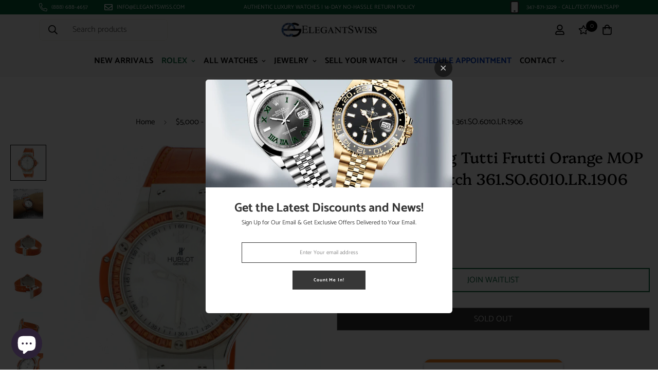

--- FILE ---
content_type: text/javascript; charset=utf-8
request_url: https://elegantswiss.com/products/hublot-big-bang-tutti-frutti-orange-mop-dial-38mm-watch-361-so-6010-lr-1906.js
body_size: 914
content:
{"id":4498398609462,"title":"Hublot Big Bang Tutti Frutti Orange MOP Dial 38mm Watch 361.SO.6010.LR.1906","handle":"hublot-big-bang-tutti-frutti-orange-mop-dial-38mm-watch-361-so-6010-lr-1906","description":"\u003cdiv id=\"description_ES27383062\"\u003e\n\u003ch4 class=\"p1\"\u003e\n\u003cspan class=\"s1\"\u003eHublot Big Bang tutti frutti steel women€™s watch, Ref# \u003c\/span\u003e\u003cspan class=\"s1\"\u003e361.SO.6010.LR.1906\u003c\/span\u003e\u003cspan class=\"s1\"\u003e. Quartz movement. Hublot white mother of pearl dial with arabic and stick hour markers. Stainless steel case of 38mm with orange baguette diamond bezel. \u003c\/span\u003e\u003cspan class=\"s1\"\u003ePush-down crown. Scratch-resistant sapphire crystal. Hublot orange crocodile leather strap with steel deployment buckle. \u003c\/span\u003e\u003cspan class=\"s1\"\u003eFunctions: hours, minutes, seconds.\u003c\/span\u003e\n\u003c\/h4\u003e\n\u003ch4 class=\"p1\"\u003e\u003cspan class=\"s1\"\u003eExcellent, pristine condition, works flawlessly, keeping accurate time, comes with presentational non-Hublot box and ElegantSwiss one year warranty. The watch is running strong and having been timed to precision on Witschi Expert Timing Machine.\u003c\/span\u003e\u003c\/h4\u003e\nRetail: $18,400\n\nES27383062\u003ctable\u003e\u003ctbody\u003e\n\u003ctr\u003e\n                    \u003ctd\u003e\u003cstrong\u003eBrand\u003c\/strong\u003e\u003c\/td\u003e\n                    \u003ctd\u003eHublot\u003c\/td\u003e\n                    \u003c\/tr\u003e\n\u003ctr\u003e\n                    \u003ctd\u003e\u003cstrong\u003eModel\u003c\/strong\u003e\u003c\/td\u003e\n                    \u003ctd\u003eBig Bang Tutti Frutti Ref# 361.SO.6010.LR.1906\u003c\/td\u003e\n                    \u003c\/tr\u003e\n\u003ctr\u003e\n                    \u003ctd\u003e\u003cstrong\u003eMovement\u003c\/strong\u003e\u003c\/td\u003e\n                    \u003ctd\u003eQuartz\u003c\/td\u003e\n                    \u003c\/tr\u003e\n\u003ctr\u003e\n                    \u003ctd\u003e\u003cstrong\u003eBezel\u003c\/strong\u003e\u003c\/td\u003e\n                    \u003ctd\u003eorange baguette diamond\u003c\/td\u003e\n                    \u003c\/tr\u003e\n\u003ctr\u003e\n                    \u003ctd\u003e\u003cstrong\u003eCase\u003c\/strong\u003e\u003c\/td\u003e\n                    \u003ctd\u003eStainless Steel\u003c\/td\u003e\n                    \u003c\/tr\u003e\n\u003ctr\u003e\n                    \u003ctd\u003e\u003cstrong\u003eCase Size Without Crown\u003c\/strong\u003e\u003c\/td\u003e\n                    \u003ctd\u003e38\u003c\/td\u003e\n                    \u003c\/tr\u003e\n\u003ctr\u003e\n                    \u003ctd\u003e\u003cstrong\u003eCrown\u003c\/strong\u003e\u003c\/td\u003e\n                    \u003ctd\u003ePUSH-DOWN\u003c\/td\u003e\n                    \u003c\/tr\u003e\n\u003ctr\u003e\n                    \u003ctd\u003e\u003cstrong\u003eCrystal\u003c\/strong\u003e\u003c\/td\u003e\n                    \u003ctd\u003eScratch-resistant sapphire\u003c\/td\u003e\n                    \u003c\/tr\u003e\n\u003ctr\u003e\n                    \u003ctd\u003e\u003cstrong\u003eDial\u003c\/strong\u003e\u003c\/td\u003e\n                    \u003ctd\u003eHublot moter of pearl dial with arabic and stick numerals\u003c\/td\u003e\n                    \u003c\/tr\u003e\n\u003ctr\u003e\n                    \u003ctd\u003e\u003cstrong\u003eGender\u003c\/strong\u003e\u003c\/td\u003e\n                    \u003ctd\u003eWomen's\u003c\/td\u003e\n                    \u003c\/tr\u003e\n\u003ctr\u003e\n                    \u003ctd\u003e\u003cstrong\u003eCondition\u003c\/strong\u003e\u003c\/td\u003e\n                    \u003ctd\u003eExcellent pristine condition works flawlessly the watch is running strong and keeping accurate time having been timed to precision on Witschi Expert Timing Machine\u003c\/td\u003e\n                    \u003c\/tr\u003e\n\u003ctr\u003e\n                    \u003ctd\u003e\u003cstrong\u003eStrap\/bracelet\u003c\/strong\u003e\u003c\/td\u003e\n                    \u003ctd\u003eOrange crocodile leather strap\u003c\/td\u003e\n                    \u003c\/tr\u003e\n\u003ctr\u003e\n                    \u003ctd\u003e\u003cstrong\u003eWarranty\u003c\/strong\u003e\u003c\/td\u003e\n                    \u003ctd\u003eOne year ElegantSwiss warranty\u003c\/td\u003e\n                    \u003c\/tr\u003e\n\u003ctr\u003e\n                    \u003ctd\u003e\u003cstrong\u003eFunctions\u003c\/strong\u003e\u003c\/td\u003e\n                    \u003ctd\u003eHours minutes seconds\u003c\/td\u003e\n                    \u003c\/tr\u003e\n\u003ctr\u003e\n                    \u003ctd\u003e\u003cstrong\u003eOther Details\u003c\/strong\u003e\u003c\/td\u003e\n                    \u003ctd\u003eComes with presentation non-hublot box.\u003c\/td\u003e\n                    \u003c\/tr\u003e\n\u003c\/tbody\u003e\u003c\/table\u003e\n\u003cdiv\u003e\u003c\/div\u003e\n\u003c\/div\u003e","published_at":"2022-08-19T12:22:01-04:00","created_at":"2020-03-30T18:47:15-04:00","vendor":"ElegantSwiss","type":"Women's","tags":["5000-10000","bezel:orange baguette diamond","brand:Hublot","case:Stainless Steel","case_diameter-38mm","case_size_without_crown:38","condition:Excellent pristine condition works flawlessly the watch is running strong and keeping accurate time having been timed to precision on Witschi Expert Timing Machine","crown:PUSH-DOWN","crystal:Scratch-resistant sapphire","dial:Hublot moter of pearl dial with arabic and stick numerals","functions:Hours minutes seconds","gender:Women's","ladies","model:Big Bang Tutti Frutti Ref# 361.SO.6010.LR.1906","movement:Quartz","other_details:Comes with presentation non-hublot box.","strap\/bracelet:Orange crocodile leather strap","under-11k","warranty:One year ElegantSwiss warranty"],"price":780000,"price_min":780000,"price_max":780000,"available":false,"price_varies":false,"compare_at_price":null,"compare_at_price_min":0,"compare_at_price_max":0,"compare_at_price_varies":false,"variants":[{"id":31896945131574,"title":"Default Title","option1":"Default Title","option2":null,"option3":null,"sku":"ES27383062","requires_shipping":true,"taxable":true,"featured_image":null,"available":false,"name":"Hublot Big Bang Tutti Frutti Orange MOP Dial 38mm Watch 361.SO.6010.LR.1906","public_title":null,"options":["Default Title"],"price":780000,"weight":0,"compare_at_price":null,"inventory_management":"shopify","barcode":null,"requires_selling_plan":false,"selling_plan_allocations":[]}],"images":["\/\/cdn.shopify.com\/s\/files\/1\/0257\/0164\/6390\/products\/s-l1600-18.jpg?v=1585608435","\/\/cdn.shopify.com\/s\/files\/1\/0257\/0164\/6390\/products\/s-l1600-1-11.jpg?v=1585608435","\/\/cdn.shopify.com\/s\/files\/1\/0257\/0164\/6390\/products\/s-l1600-3-11.jpg?v=1585608435","\/\/cdn.shopify.com\/s\/files\/1\/0257\/0164\/6390\/products\/s-l1600-4-10.jpg?v=1585608435","\/\/cdn.shopify.com\/s\/files\/1\/0257\/0164\/6390\/products\/s-l1600-2-11.jpg?v=1585608435","\/\/cdn.shopify.com\/s\/files\/1\/0257\/0164\/6390\/products\/s-l1600-5-11.jpg?v=1585608435"],"featured_image":"\/\/cdn.shopify.com\/s\/files\/1\/0257\/0164\/6390\/products\/s-l1600-18.jpg?v=1585608435","options":[{"name":"Title","position":1,"values":["Default Title"]}],"url":"\/products\/hublot-big-bang-tutti-frutti-orange-mop-dial-38mm-watch-361-so-6010-lr-1906","media":[{"alt":"Hublot Big Bang Tutti Frutti Orange MOP Dial 38mm Watch 361.SO.6010.LR.1906","id":7612095299638,"position":1,"preview_image":{"aspect_ratio":1.0,"height":1200,"width":1200,"src":"https:\/\/cdn.shopify.com\/s\/files\/1\/0257\/0164\/6390\/products\/s-l1600-18.jpg?v=1585608435"},"aspect_ratio":1.0,"height":1200,"media_type":"image","src":"https:\/\/cdn.shopify.com\/s\/files\/1\/0257\/0164\/6390\/products\/s-l1600-18.jpg?v=1585608435","width":1200},{"alt":"Hublot Big Bang Tutti Frutti Orange MOP Dial 38mm Watch 361.SO.6010.LR.1906","id":7612095332406,"position":2,"preview_image":{"aspect_ratio":1.0,"height":1200,"width":1200,"src":"https:\/\/cdn.shopify.com\/s\/files\/1\/0257\/0164\/6390\/products\/s-l1600-1-11.jpg?v=1585608435"},"aspect_ratio":1.0,"height":1200,"media_type":"image","src":"https:\/\/cdn.shopify.com\/s\/files\/1\/0257\/0164\/6390\/products\/s-l1600-1-11.jpg?v=1585608435","width":1200},{"alt":"Hublot Big Bang Tutti Frutti Orange MOP Dial 38mm Watch 361.SO.6010.LR.1906","id":7612095365174,"position":3,"preview_image":{"aspect_ratio":1.0,"height":1200,"width":1200,"src":"https:\/\/cdn.shopify.com\/s\/files\/1\/0257\/0164\/6390\/products\/s-l1600-3-11.jpg?v=1585608435"},"aspect_ratio":1.0,"height":1200,"media_type":"image","src":"https:\/\/cdn.shopify.com\/s\/files\/1\/0257\/0164\/6390\/products\/s-l1600-3-11.jpg?v=1585608435","width":1200},{"alt":"Hublot Big Bang Tutti Frutti Orange MOP Dial 38mm Watch 361.SO.6010.LR.1906","id":7612095397942,"position":4,"preview_image":{"aspect_ratio":1.0,"height":1200,"width":1200,"src":"https:\/\/cdn.shopify.com\/s\/files\/1\/0257\/0164\/6390\/products\/s-l1600-4-10.jpg?v=1585608435"},"aspect_ratio":1.0,"height":1200,"media_type":"image","src":"https:\/\/cdn.shopify.com\/s\/files\/1\/0257\/0164\/6390\/products\/s-l1600-4-10.jpg?v=1585608435","width":1200},{"alt":"Hublot Big Bang Tutti Frutti Orange MOP Dial 38mm Watch 361.SO.6010.LR.1906","id":7612095430710,"position":5,"preview_image":{"aspect_ratio":1.0,"height":1200,"width":1200,"src":"https:\/\/cdn.shopify.com\/s\/files\/1\/0257\/0164\/6390\/products\/s-l1600-2-11.jpg?v=1585608435"},"aspect_ratio":1.0,"height":1200,"media_type":"image","src":"https:\/\/cdn.shopify.com\/s\/files\/1\/0257\/0164\/6390\/products\/s-l1600-2-11.jpg?v=1585608435","width":1200},{"alt":"Hublot Big Bang Tutti Frutti Orange MOP Dial 38mm Watch 361.SO.6010.LR.1906","id":7612095463478,"position":6,"preview_image":{"aspect_ratio":1.0,"height":1200,"width":1200,"src":"https:\/\/cdn.shopify.com\/s\/files\/1\/0257\/0164\/6390\/products\/s-l1600-5-11.jpg?v=1585608435"},"aspect_ratio":1.0,"height":1200,"media_type":"image","src":"https:\/\/cdn.shopify.com\/s\/files\/1\/0257\/0164\/6390\/products\/s-l1600-5-11.jpg?v=1585608435","width":1200}],"requires_selling_plan":false,"selling_plan_groups":[]}

--- FILE ---
content_type: application/javascript; charset=utf-8
request_url: https://searchanise-ef84.kxcdn.com/templates.5b0M9q1Y8M.js
body_size: 3624
content:
Searchanise=window.Searchanise||{};Searchanise.templates={Platform:'shopify',StoreName:'ElegantSwiss',AutocompleteLayout:'multicolumn_new',AutocompleteStyle:'ITEMS_MULTICOLUMN_LIGHT_NEW',AutocompletePagesCount:0,AutocompleteShowListPrice:'N',AutocompleteShowRecent:'Y',AutocompleteShowMoreLink:'Y',AutocompleteIsMulticolumn:'Y',AutocompleteTemplate:'<div class="snize-ac-results-content"><div class="snize-results-html" style="cursor:auto;" id="snize-ac-results-html-container"></div><div class="snize-ac-results-columns"><div class="snize-ac-results-column"><ul class="snize-ac-results-list" id="snize-ac-items-container-1"></ul><ul class="snize-ac-results-list" id="snize-ac-items-container-2"></ul><ul class="snize-ac-results-list" id="snize-ac-items-container-3"></ul><ul class="snize-ac-results-list snize-view-all-container"></ul></div><div class="snize-ac-results-column"><ul class="snize-ac-results-multicolumn-list" id="snize-ac-items-container-4"></ul></div></div></div>',AutocompleteMobileTemplate:'<div class="snize-ac-results-content"><div class="snize-mobile-top-panel"><div class="snize-close-button"><button type="button" class="snize-close-button-arrow"></button></div><form action="#" style="margin: 0px"><div class="snize-search"><input id="snize-mobile-search-input" autocomplete="off" class="snize-input-style snize-mobile-input-style"></div><div class="snize-clear-button-container"><button type="button" class="snize-clear-button" style="visibility: hidden"></button></div></form></div><ul class="snize-ac-results-list" id="snize-ac-items-container-1"></ul><ul class="snize-ac-results-list" id="snize-ac-items-container-2"></ul><ul class="snize-ac-results-list" id="snize-ac-items-container-3"></ul><ul id="snize-ac-items-container-4"></ul><div class="snize-results-html" style="cursor:auto;" id="snize-ac-results-html-container"></div><div class="snize-close-area" id="snize-ac-close-area"></div></div>',AutocompleteItem:'<li class="snize-product ${product_classes}" data-original-product-id="${original_product_id}" id="snize-ac-product-${product_id}"><a href="${autocomplete_link}" class="snize-item" draggable="false"><div class="snize-thumbnail"><img src="${image_link}" class="snize-item-image ${additional_image_classes}" alt="${autocomplete_image_alt}"></div><span class="snize-title">${title}</span><span class="snize-description">${description}</span>${autocomplete_product_code_html}${autocomplete_product_attribute_html}${autocomplete_prices_html}${reviews_html}<div class="snize-labels-wrapper">${autocomplete_in_stock_status_html}${autocomplete_product_discount_label}${autocomplete_product_tag_label}${autocomplete_product_custom_label}</div></a></li>',AutocompleteMobileItem:'<li class="snize-product ${product_classes}" data-original-product-id="${original_product_id}" id="snize-ac-product-${product_id}"><a href="${autocomplete_link}" class="snize-item"><div class="snize-thumbnail"><img src="${image_link}" class="snize-item-image ${additional_image_classes}" alt="${autocomplete_image_alt}"></div><div class="snize-product-info"><span class="snize-title">${title}</span><span class="snize-description">${description}</span>${autocomplete_product_code_html}${autocomplete_product_attribute_html}<div class="snize-ac-prices-container">${autocomplete_prices_html}</div><div class="snize-labels-wrapper">${autocomplete_in_stock_status_html}${autocomplete_product_discount_label}${autocomplete_product_tag_label}${autocomplete_product_custom_label}</div>${reviews_html}</div></a></li>',AutocompleteZeroPriceAction:'hide_zero_price',LabelAutocompleteResultsFound:'Showing [count] results for',ResultsShow:'Y',ResultsStyle:'RESULTS_BIG_PICTURES_NEW',ResultsItemCount:48,ResultsShowListPrice:'N',ResultsShowProductCode:'Y',ResultsShowInStockStatus:'Y',ResultsEnableInfiniteScrolling:'Y',ResultsZeroPriceAction:'hide_zero_price',ShowBestsellingSorting:'Y',ShowDiscountSorting:'Y',ResultsInStockBackground:'065D37',AutocompleteTagLabels:{"30624":{"label_id":30624,"product_tag":"request_price","format":"text","type":"text","text":"Special Order","bg_color":"045E37","text_color":null,"image_type":"new","image_url":null,"position":null}},AutocompleteCustomLabels:{"30624":{"label_id":30624,"product_tag":"request_price","format":"text","type":"text","text":"Special Order","bg_color":"045E37","text_color":null,"image_type":"new","image_url":null,"position":null}},ResultsTagLabels:{"30292":{"label_id":30292,"product_tag":"price-on-request","format":"text","type":"text","text":"Special Order","bg_color":"000000","text_color":"FFFFFF","image_type":"new","image_url":null,"position":"down-left"},"31626":{"label_id":31626,"product_tag":"request_price","format":"text","type":"text","text":"Special Order","bg_color":"000000","text_color":"FFFFFF","image_type":"new","image_url":null,"position":"down-left"}},ResultsCustomLabels:{"30292":{"label_id":30292,"product_tag":"price-on-request","format":"text","type":"text","text":"Special Order","bg_color":"000000","text_color":"FFFFFF","image_type":"new","image_url":null,"position":"down-left"},"31626":{"label_id":31626,"product_tag":"request_price","format":"text","type":"text","text":"Special Order","bg_color":"000000","text_color":"FFFFFF","image_type":"new","image_url":null,"position":"down-left"}},CategorySortingRule:"searchanise",ShopifyMarketsSupport:'Y',ShopifyLocales:{"en":{"locale":"en","name":"English","primary":true,"published":true}},ShopifyRegionCatalogs:{"US":["14647886134"],"ZW":["5224268086"],"ZM":["5224268086"],"ZA":["5224268086"],"YT":["5224268086"],"YE":["5224268086"],"XK":["5224268086"],"WS":["5224268086"],"WF":["5224268086"],"VU":["5224268086"],"VN":["5224268086"],"VG":["5224268086"],"VE":["5224268086"],"VC":["5224268086"],"VA":["5224268086"],"UZ":["5224268086"],"UY":["5224268086"],"UM":["5224268086"],"UG":["5224268086"],"UA":["5224268086"],"TZ":["5224268086"],"TW":["5224268086"],"TV":["5224268086"],"TT":["5224268086"],"TR":["5224268086"],"TO":["5224268086"],"TN":["5224268086"],"TM":["5224268086"],"TL":["5224268086"],"TK":["5224268086"],"TJ":["5224268086"],"TH":["5224268086"],"TG":["5224268086"],"TF":["5224268086"],"TD":["5224268086"],"TC":["5224268086"],"TA":["5224268086"],"SZ":["5224268086"],"SX":["5224268086"],"SV":["5224268086"],"ST":["5224268086"],"SS":["5224268086"],"SR":["5224268086"],"SO":["5224268086"],"SN":["5224268086"],"SM":["5224268086"],"SL":["5224268086"],"SK":["5224268086"],"SJ":["5224268086"],"SI":["5224268086"],"SH":["5224268086"],"SG":["5224268086"],"SE":["5224268086"],"SD":["5224268086"],"SC":["5224268086"],"SB":["5224268086"],"SA":["5224268086"],"RW":["5224268086"],"RU":["5224268086"],"RS":["5224268086"],"RO":["5224268086"],"RE":["5224268086"],"QA":["5224268086"],"PY":["5224268086"],"PT":["5224268086"],"PS":["5224268086"],"PN":["5224268086"],"PM":["5224268086"],"PL":["5224268086"],"PK":["5224268086"],"PH":["5224268086"],"PG":["5224268086"],"PF":["5224268086"],"PE":["5224268086"],"PA":["5224268086"],"OM":["5224268086"],"NZ":["5224268086"],"NU":["5224268086"],"NR":["5224268086"],"NP":["5224268086"],"NO":["5224268086"],"NL":["5224268086"],"NI":["5224268086"],"NG":["5224268086"],"NF":["5224268086"],"NE":["5224268086"],"NC":["5224268086"],"NA":["5224268086"],"MZ":["5224268086"],"MY":["5224268086"],"MX":["5224268086"],"MW":["5224268086"],"MV":["5224268086"],"MU":["5224268086"],"MT":["5224268086"],"MS":["5224268086"],"MR":["5224268086"],"MQ":["5224268086"],"MO":["5224268086"],"MN":["5224268086"],"MM":["5224268086"],"ML":["5224268086"],"MK":["5224268086"],"MG":["5224268086"],"MF":["5224268086"],"ME":["5224268086"],"MD":["5224268086"],"MC":["5224268086"],"MA":["5224268086"],"LY":["5224268086"],"LV":["5224268086"],"LU":["5224268086"],"LT":["5224268086"],"LS":["5224268086"],"LR":["5224268086"],"LK":["5224268086"],"LI":["5224268086"],"LC":["5224268086"],"LB":["5224268086"],"LA":["5224268086"],"KZ":["5224268086"],"KY":["5224268086"],"KW":["5224268086"],"KR":["5224268086"],"KN":["5224268086"],"KM":["5224268086"],"KI":["5224268086"],"KH":["5224268086"],"KG":["5224268086"],"KE":["5224268086"],"JP":["5224268086"],"JO":["5224268086"],"JM":["5224268086"],"JE":["5224268086"],"IT":["5224268086"],"IS":["5224268086"],"IQ":["5224268086"],"IO":["5224268086"],"IN":["5224268086"],"IM":["5224268086"],"IL":["5224268086"],"IE":["5224268086"],"ID":["5224268086"],"HU":["5224268086"],"HT":["5224268086"],"HR":["5224268086"],"HN":["5224268086"],"HK":["5224268086"],"GY":["5224268086"],"GW":["5224268086"],"GT":["5224268086"],"GS":["5224268086"],"GR":["5224268086"],"GQ":["5224268086"],"GP":["5224268086"],"GN":["5224268086"],"GM":["5224268086"],"GL":["5224268086"],"GI":["5224268086"],"GH":["5224268086"],"GG":["5224268086"],"GF":["5224268086"],"GE":["5224268086"],"GD":["5224268086"],"GB":["5224268086"],"GA":["5224268086"],"FR":["5224268086"],"FO":["5224268086"],"FK":["5224268086"],"FJ":["5224268086"],"FI":["5224268086"],"ET":["5224268086"],"ES":["5224268086"],"ER":["5224268086"],"EH":["5224268086"],"EG":["5224268086"],"EE":["5224268086"],"EC":["5224268086"],"DZ":["5224268086"],"DO":["5224268086"],"DM":["5224268086"],"DK":["5224268086"],"DJ":["5224268086"],"DE":["5224268086"],"CZ":["5224268086"],"CY":["5224268086"],"CX":["5224268086"],"CW":["5224268086"],"CV":["5224268086"],"CR":["5224268086"],"CO":["5224268086"],"CN":["5224268086"],"CM":["5224268086"],"CL":["5224268086"],"CK":["5224268086"],"CI":["5224268086"],"CH":["5224268086"],"CG":["5224268086"],"CF":["5224268086"],"CD":["5224268086"],"CC":["5224268086"],"CA":["5224268086"],"BZ":["5224268086"],"BY":["5224268086"],"BW":["5224268086"],"BT":["5224268086"],"BS":["5224268086"],"BR":["5224268086"],"BQ":["5224268086"],"BO":["5224268086"],"BN":["5224268086"],"BM":["5224268086"],"BL":["5224268086"],"BJ":["5224268086"],"BI":["5224268086"],"BH":["5224268086"],"BG":["5224268086"],"BF":["5224268086"],"BE":["5224268086"],"BD":["5224268086"],"BB":["5224268086"],"BA":["5224268086"],"AZ":["5224268086"],"AX":["5224268086"],"AW":["5224268086"],"AU":["5224268086"],"AT":["5224268086"],"AR":["5224268086"],"AO":["5224268086"],"AM":["5224268086"],"AL":["5224268086"],"AI":["5224268086"],"AG":["5224268086"],"AF":["5224268086"],"AE":["5224268086"],"AD":["5224268086"],"AC":["5224268086"]},HiddenPriceTags:'hide-price,price-on-request,request_price',ColorsCSS:'.snize-ac-results .snize-description { color: #9D9D9D; }div.snize-ac-results.snize-ac-results-mobile .snize-description { color: #9D9D9D; }.snize-ac-results span.snize-discounted-price { color: #C1C1C1; }.snize-ac-results .snize-attribute { color: #9D9D9D; }.snize-ac-results .snize-sku { color: #9D9D9D; }div.snize-ac-results button.snize-button { background-color: #323232; }#snize-search-results-grid-mode span.snize-attribute { color: #888888; }#snize-search-results-list-mode span.snize-attribute { color: #888888; }#snize-search-results-grid-mode span.snize-sku { color: #888888; }#snize-search-results-list-mode span.snize-sku { color: #888888; }',CustomCSS:'#snize-search-results-grid-mode li.snize-product.snize-product-out-of-stock .snize-price-list {    display: none;}div.snize div.snize-main-panel {    display: none;}#snize-search-results-grid-mode .snize-product-tag-price-on-request .snize-out-of-stock {display:none !important;}#snize-search-results-grid-mode div.snize-product-label.down-left {    background-color: #000000 !important;}.snize-ac-results .snize-product-label.snize-product-tag-label{    background-color: #000000 !important;}#snize-search-results-grid-mode span.snize-out-of-stock {    background: #cf3636 !important;}.snize-ac-results-multicolumn-list .snize-product-out-of-stock span.snize-price.money {    display: none;}.snize-ac-results.snize-ac-results-mobile .snize-product-out-of-stock span.snize-price.money{display:none;}/*GA 153326*/div.snize div.snize-custom-sorting {   position: relative;                 margin-left: auto;                   margin-right: 10px;                  background-color: white;    border: 1px solid #cbcbcb;    z-index: 10;    width: 210px;    min-width: 140px;    font-size: 14px;    display: flex;    justify-content: center;}div.snize div.snize-custom-sorting-current {    padding: 8px 12px;    text-align: center;    font-size: 14px;    white-space: nowrap;}div.snize .snize-custom-sorting-option {    padding: 0 5px;}div.snize .snize-custom-sorting-option.current {    color: white;    background: black}div.snize .snize-main-panel-custom-dropdown-content {   display: none;   position: absolute;    top: 100%;    left: 0;    width: 100%;    border: 1px solid #cbcbcb;    background-color: white;    box-shadow: 0 4px 8px rgba(0,0,0,0.1);    z-index: 15;    padding: 0;    margin-top: 2px;    border-radius: 2px;    font-size: 14px;}div.snize .snize-main-panel-custom-dropdown-content.visible {    display: block !important;    }@media (max-width: 768px) {    #snize_product_filter_header_mobile_sort, #snize_product_filter_mobile_sort {        display: none !important;    }}/*GA 153326*/',CustomJS:'document.addEventListener(\'Searchanise.Loaded\',function(){(function($){MutationObserver=window.MutationObserver||window.WebKitMutationObserver;var trackChange=function(element){var observer=new MutationObserver(function(mutations,observer){$($(\'.snize-input-style\')[1]).focus()});observer.observe(element,{attributes:!0,})};$(document).one(\'Searchanise.AutocompleteUpdated\',function(event,input,container){trackChange($(\'.snize-ac-results\')[0])})})(window.Searchanise.$)});document.addEventListener(\'Searchanise.Loaded\',function(){(function($){$(document).on(\'Searchanise.ResultsUpdated\',function(event,container){if(window.innerWidth>768)\nreturn;let sortRelevanceOrFeatured=$(\'body\').attr(\'data-page-type\')==\'category\'?\'.snize-main-panel-dropdown-featured\':\'.snize-main-panel-dropdown-relevance-desc\';let dropdownRelevanceOrFeatured=$(\'body\').attr(\'data-page-type\')==\'category\'?\'<li class="snize-main-panel-dropdown-featured-custom snize-custom-sorting-option" data-no-instant="true">Featured</li>\':\'<li class="snize-main-panel-dropdown-relevance-desc-custom snize-custom-sorting-option" data-no-instant="true">Relevance</li>\';let snizeSortingSelectors=[sortRelevanceOrFeatured,\'.snize-main-panel-dropdown-title-asc\',\'.snize-main-panel-dropdown-title-desc\',\'.snize-main-panel-dropdown-created-desc\',\'.snize-main-panel-dropdown-created-asc\',\'.snize-main-panel-dropdown-price-asc\',\'.snize-main-panel-dropdown-price-desc\',\'.snize-main-panel-dropdown-discount-desc\',\'.snize-main-panel-dropdown-reviews_average_score-asc\',\'.snize-main-panel-dropdown-reviews_average_score-desc\',\'.snize-main-panel-dropdown-total_reviews-asc\',\'.snize-main-panel-dropdown-total_reviews-desc\',\'.snize-main-panel-dropdown-sales_amount-desc\'];if(!$(\'.snize-custom-sorting\').length&&$(\'.snize-product\').length){$(\'.snize-main-panel\').append(`\n                    <div class="snize-custom-sorting">\n                        <div class="snize-custom-sorting-current"></div>\n                        <ul class="snize-main-panel-custom-dropdown-content">\n                            ${dropdownRelevanceOrFeatured}\n                            <li class="snize-main-panel-dropdown-title-asc-custom snize-custom-sorting-option" data-no-instant="true">Title: A-Z</li>\n                            <li class="snize-main-panel-dropdown-title-desc-custom snize-custom-sorting-option" data-no-instant="true">Title: Z-A</li>\n                            <li class="snize-main-panel-dropdown-created-desc-custom snize-custom-sorting-option" data-no-instant="true">Date: New to Old</li>\n                            <li class="snize-main-panel-dropdown-created-asc-custom snize-custom-sorting-option" data-no-instant="true">Date: Old to New</li>\n                            <li class="snize-main-panel-dropdown-price-asc-custom snize-custom-sorting-option" data-no-instant="true">Price: Low to High</li>\n                            <li class="snize-main-panel-dropdown-price-desc-custom snize-custom-sorting-option" data-no-instant="true">Price: High to Low</li>\n                            <li class="snize-main-panel-dropdown-discount-desc-custom snize-custom-sorting-option" data-no-instant="true">Discount: High to Low</li>\n                            <li class="snize-main-panel-dropdown-reviews_average_score-asc-custom snize-custom-sorting-option" data-no-instant="true">Rating: Low to High</li>\n                            <li class="snize-main-panel-dropdown-reviews_average_score-desc-custom snize-custom-sorting-option" data-no-instant="true">Rating: High to Low</li>\n                            <li class="snize-main-panel-dropdown-total_reviews-asc-custom snize-custom-sorting-option" data-no-instant="true">Total reviews: Low to High</li>\n                            <li class="snize-main-panel-dropdown-total_reviews-desc-custom snize-custom-sorting-option" data-no-instant="true">Total reviews: High to Low</li>\n                            <li class="snize-main-panel-dropdown-sales_amount-desc-custom snize-custom-sorting-option" data-no-instant="true">Bestselling</li>\n                        </ul>\n                    </div>\n                `)}\ndocument.querySelector(\'.snize-custom-sorting-current\').innerText=document.querySelector(\'.snize-main-panel-dropdown-content .current\').innerText;let snizeCurrentSorting=Searchanise.GetWidgets().searchResults.getPrevData().params.sortBy;let snizeCurrentSortingOrder=Searchanise.GetWidgets().searchResults.getPrevData().params.sortOrder;$(`.snize-main-panel-dropdown-${snizeCurrentSorting}-${snizeCurrentSortingOrder}-custom`).addClass(\'current\');snizeSortingSelectors.forEach(function(selector){$(`${selector}-custom`).off().on(\'click\',function(){$(selector).click();setTimeout(function(){$(\'.snize-main-panel-custom-dropdown-content\').hide().removeClass(\'visible\')},50)})});$(\'.snize-custom-sorting-option\').on(\'touchstart\',function(){$(this).css(\'background-color\',\'#e5e5e5\')});$(\'.snize-custom-sorting-current\').off().on(\'click\',function(e){e.stopPropagation();if(!$(\'.snize-main-panel-custom-dropdown-content\').hasClass(\'visible\')){$(\'.snize-main-panel-custom-dropdown-content\').show().addClass(\'visible\')}else{$(\'.snize-main-panel-custom-dropdown-content\').hide().removeClass(\'visible\')}});$(document).on(\'click\',function(e){if(!$(e.target).closest(\'.snize-custom-sorting\').length&&$(\'.snize-main-panel-custom-dropdown-content\').hasClass(\'visible\')){$(\'.snize-main-panel-custom-dropdown-content\').hide().removeClass(\'visible\')}})})})(window.Searchanise.$)});document.addEventListener(\'Searchanise.Loaded\',function(){(function($){$(document).on(\'Searchanise.AutocompleteUpdated\',function(event,input,container){$(\'a\',container).attr(\'tabindex\',\'-1\')})})(window.Searchanise.$)})'}

--- FILE ---
content_type: application/javascript; charset=utf-8
request_url: https://searchanise-ef84.kxcdn.com/preload_data.5b0M9q1Y8M.js
body_size: 10545
content:
window.Searchanise.preloadedSuggestions=['rolex datejust 41','rolex 36mm','rolex 31mm','datejust 36mm','rolex submariner','41mm rolex','rolex daytona','rolex gmt master ll','datejust 31mm diamond','audemars piguet','rolex datejust 36','rolex submariner date','yacht master','mens rolex president','cartier santos','day date','patek philippe','sky dweller','gold rolex','rolex datejust','rolex 41mm','date just 36mm','royal oak','cartier watch','datejust 31mm','rolex 26mm','rolex day-date','rolex explorer','cartier tank','rolex yacht-master','rolex women','diamond rolex','yellow gold rolex men','rolex oyster perpetual','rolex 31mm jubilee bracelet','rolex gmt','datejust 26mm','rolex yacht master','explorer ii','sea dweller','rolex president','audemars piguet royal oak','rolex sky-dweller','rolex datejust 31mm diamond bezel','arabic dial','rolex datejust 36mm diamond bezel diamond dial diamond lugs','rolex 34mm','gmt master','yellow dial','rolex stain diamond','two tone rolex','hublot big bang','men’s rolex','datejust 36mm diamond','cartier roadster','breitling navitimer','ladies 31mm rolex','rolex 36mm jubilee bracelet','rolex president day-date','omega speedmaster','omega seamaster','green rolex','rolex gold','jaeger-le coultre','vacheron constantin','rolex gold 26mm','womens rolex','rolex day date 36mm','rolex day date','ladies rolex','cartier panthere','rolex oyster perpetual date','rolex explorer 2','rolex gold diamond','rolex 40mm','womens gold rolex','unworn rolex datejust 41','31mm rolex','oyster perpetual','rolex ladies gold watches','datejust 31 diamond','rolex datejust midsize 31mm','cartier ballon','gmt-master ii','master pepsi','mens rolex sea-dweller','tag heuer','rose gold rolex','breguet marine','41mm diamond rolex','2 tone 41mm','pink rolex','day date 40','sky-dweller 42mm','rolex submariner blue','rolex datejust 41 roman','rolex milgauss','president day','rolex diamond','president 31mm','red rolex','date just','rolex arabic','ladies gold rolex','custom diamond watch','date just 41mm','mop oyster','rose gold','diamond watch','mother of pearl','datejust 36 diamond','air king','31 mm rolex','lady datejust','36mm rolex','rolex diamonds blue','rolex lady datejust','rose daytona','sapphire diamond bezel 36mm mens rolex','rolex 31mm datejust with jubilee','rolex jubilee','rolex pearlmaster','rolex datejust 36 116200','rolex pink dial','31mm diamond','rolex ice blue dial','36mm 1.85ct','cartier tank francaise gold','rolex meteorite','rolex 36mm 2-tone','rolex sea dweller','explorer ii 16570','cartier pasha','cartier ballon bleu','rolex 31mm with diamonds and jubilee','turnograph 36mm','rolex datejust 31','rolex batman','rolex ladies gold diamond mother of pearl','rolex oyster 31mm','men’s rolex submariner','womens 36 mm datejust','gold men 36mm','42mm rolex','seamaster diver 300m','36mm diamond bezel','jaeger lecoultre','tennis bracelet','rolex datejust diamond','31mm diamonds','rolex ladies gold and diamond watches','rolex date just 36','womens rolex 26mm diamond','rolex 14060m','women’s rolex box papers','men’s 41mm rolex','26mm diamond','iced out','rolex date just 31mm mop','26mm rolex','rolex datejust 36mm','rolex datejust 41 18k','rolex oysterdate','cartier pin','rolex 36mm mop','rolex dial','daytona 40mm','dial tahitian','gold rolex president','rolex black pearl','pink floral','ap watch','gold tank','ladies midsize rolex','rolex submariner 40mm','rolex air king','big bang','diamond ladies yellow gold watch','datejust 36 blue','women 36m rolex','datejust diamond','34mm rolex','5.9ct roman','president 26mm','date just gold diamond','cartier diamond','rolex 31 diamonds','ap royal oak','rolex link','rolex gold diamond men\'s','rolex milgauss green sapphire','36mm diamond','116200 blue index','rolex gmt master ii','rolex blue diamond roman','rolex pave','rolex date','36mm yellow gold rolex with diamonds','31mm lugs','rolex 31 women\'s','silver decorated blue arabic dial','breitling bentley','rolex watch 36mm','diamond bezel','rolex datejust 116200','31mm datejust','rolex yachtmaster ii','datejust wimbledon','rolex 36mm datejust','date just 31mm','36mm mop','men’s rolex datejust','rolex explorer ii','31mm factory','patek strap','31mm ladies rolex','rolex 36mm gold','rolex 36mm datejust stainless steel diamond roman dial jubilee','de cartier','cartier calibre','white gold','cartier strap','rolex daydate','r olex','gmt-master ii batman','rolex all gold','rolex datejust diamond gold','red dial','diamond bracelet','36mm yellow gold rolex','mens 36 mm gold rolex','36mm datejust diamond bezel','women’s 31mm diamond bezel','rolex day-date 36mm','rolex platinum','patek philippe nautilus','rolex 31mm gold','rolex lady-datejust','diamond datejust 26','omega constellation','royal oak offshore','diamond gold','ice blue','datejust two tone','31mm pink rolex','rolex datejust 26mm','vacheron constantin overseas','rolex men','rubber strap','rolex datejust 31mm','pin pusher','women rolex','rolex gmt master','date 34 diamond','day date 36','rolex batgirl','date just 41','36 mop diamond bezel','rolex day date 40','36mm rolex two tone dial','rolex submariner 16610lv','rolex 36mm diamond bezel 2-tone','116300 diamond bezel','leather strap','rolex 18k gold diamond','26 mm watch','gold president rolex','31mm president','rolex pepsi','ladies datejust','cartier panthere gold','breitling link','datejust ii','rolex stainless','submariner hulk','datejust 26mm diamond','rolex cellini','men’s watch','turn o graph','bruce wayne','midsize 31mm','rolex air-king','rolex womens master','rolex gold datejust ladies','rolex date just steel 36mm','rolex submariner 16610','yellow dial rolex','rolex 31mm jubilee','audemars piguet 33mm','rolex rose gold','rolex steel','unworn rolex','men rolex','cartier tank francaise','yellow gold iced out rolex','rolex 31mm 2-tone','41mm datejust','rolex yacht-master 40mm 16622','rolex date just blue','rolex president diamond','31 mm oyster','tank gold','datejust ct','rolex submariner 41 mm','31 mm rolex watch','36mm mop oyster','rolex arabic dial watch','31mm mop','platinum rolex','28mm rolex','31 mm black diamond','rootbeer watch','custom diamond','rolex all diamond','lady president','rolex 41 wimbledon','women’s rolex','pearl 36mm','blue dial rolex 31','36mm mop rolex datejust','rolex hulk','daytona black','yellow gold rolex','cartier gold','40 mm rolex president','rolex diamond president','gmt master ii','ladies watch','rolex box and papers','gold diamond','rolex datejust 41 roman diamond','mens rolex 36mm blue with diamonds','jubilee dial','31mm jubilee diamond','31mm ladies rolex gold','datejust 26 diamonds','cartier buckle','ulysse nardin','date just green','cartier santos strap','rolex ladies','ballon bleu','datejust 36mm pink','rolex factory diamond','silver datejust','rolex pink','orange rolex','tank francaise','datejust with diamonds','rolex pink dial oyster bracelet','green dial rolex in','rolex wimbledon','day date rolex','men’s gold rolex','rolex 41 diamond','rolex datejust 41 126333','rolex datejust jubilee','emerald rolex','rolex green','rolex datejust 31 gold','chocolate rolex','rolex datejust arabic','datejust 41 diamond','rolex stick dial','womens rolex 31mm','turquoise dial','datejust 41mm','women\'s rolex','hublot skeleton','rolex watches','rolex with diamonds','rolex 31m','rolex 31 diamonds jubilee','rolex datejust 36mm mens','mens rolex president 36mm','super avenger','31mm steel','datejust 36mm gold','36mm 2-tone','rolex 31mm mop','rolex president datejust','rolex cosmograph daytona','rolex datejust ii','mens datejust','rolex deepsea','blue roman dial','rolex 36 jubilee','date just black index black index rolex','rolex 2 tone','rolex 31mm president','rolex president datejust 31','green dial','rolex datejust two tone','rolex 31mm jubilee bracelet diamond','diamond rolex watch','datejust 26mm yellow gold','rolex datejust 41mm','gold rolex 36mm','rolex 31mm oyster mop','white gold and silver','31mm datejust 2-tone','datejust with blue dial','rolex links','rolex 36mm jubilee bracelet roman numerals','41mm submariner','hublot mens watch','ladies watches','blue dial','rolex white+gold','diamond 36mm','sea dweller 16600','31mm gold','blue 41 jubilee','31mm two tone rolex','rolex midsize','rolex datejust 36mm 2-tone with 3.10ct diamond bezel diamond roman dial','36 date just lugs','116200 36mm watch','mens chains','rolex yachtmaster','emerald bracelet','franck muller','rolex diamond gold','chocolate dial','rolex submarine date men’s be','rolex 2-tone 36mm','116300 blue roman','breitling a13340','rolex 41 datejust','rolex oyster 31 mm blue with diamond dial and bezel','datejust 26mm diamonds','diamond datejust','blue rolex','gold 36mm jubilee','36 oyster perpetual','rolex 16613ln','silver dial','rose gold bezel','rolex president gold','arabic dial rolex','purple mop','rolex mens 36mm blue','18k midsize tank francaise','a lange','rolex president roman numeral diamond','rolex datejust 41 blue','white gold rolex','rolex 31mm two tone','rolex daytona steel','all gold rolex','rolex 36mm lugs','31mm yellow gold','chopard happy','rolex mens','ap diamond','date 34mm','gold watches','sapphire ruby diamond','gold diamond rolex 31mm','cartier men','rolex mens 36mm','rolex datejust 26mm 2ct bezel','rolex 28mm with diamonds','rolex datejust 36 116200 jubilee','patek twenty-4','w62019x6 2618','rolex yellow gold 31','girard perregaux laureato','rolex gold men\'s','royal oak 33','datejust 36mm 3','cuban link','rolex datejust 26mm gold','men datejust','datejust ii diamond','patek nautilus','36mm jubilee','date just men\'s','men’s yellow dial','36mm all rose gold rolex','rolex datejust blue bezel','rolex datejust oyster perpetual','datejust 31mm tone jubilee','datejust 31mm yellow','yellow gold rolex 36 mm','mint green','audemars piguet royal oak offshore chronograph','women 31m rolex','31 domed jubilee','ladies gold','rolex oyster perpetual date just 31mm','gold cartier','datejust rhodium','girard perregaux','rolex chocolate','41 diamond iced','datejust 36 jubilee','rolex turquoise','rolex date just 41','white president diamond','rolex datejust jubilee 41mm','yellow gold','26mm two tone rolex','41 mm datejust dial','41mm roman','green rolex womens','rolex 36mm blue bezel with diamonds','rolex date president','womens mother of pearl','ladies datejust 31 mm diamond','rolex gold 36','rolex men’s day-date 36mm','men rolex 36mm','yellow gold lady rolex','women rolex 31mm','lady datejust gold','watch link','datejust 36mm diamonds','rolex submariner date 16610','frank muller','men datejust jubilee','rolex datejust presidential','hublot king power','no holes','santos xl','36mm diamond rolex','rolex blue diamond','41mm tone rolex','ladies rolex jubilee','super ocean','stainless steel rolex datejust 36mm','men\'s automatic watch','steel daytona','rolex rainbow daytona 116595rbow','31 mm two tone','submariner 41mm','cartier watches','datejust 31 with diamonds','women 31 rolex watch','president day-date','rolex blue dial','breitling super ocean','breguet marine 5847','31mm rolex ladies','rolex datejust black','rolex datejust 36 116234','gmt master 2','rolex thunderbird','gold datejust 31','panerai submersible','gmt pepsi','rolex date just black dial','41mm mop','rolex op','rolex datejust 41 white dial','18 k gold rolex','blue jubilee dial','31mm and stainless','ladies mop rolex diamond lugs','gold link','36mm president factory','36mm diamonds','31mm diamond 178240','diamond rolex box papers','rolex diamonds','36mm pink floral','rolex explorer ii 40mm','jaeger-le coultre recently','ladies president 26mm','patek philippe aquanaut','68273 champagne diamond','jubilee gmt master 2','rolex turn o graph 36mm jubilee','rolex yacht master 40 mm platinum','31mm oyster pearl','cartier francaise','womens watch','factory dial 36mm','submariner 2-tone','black watches','blue submariner','31mm oyster mop','iwc pilot','rolex 31mm diamonds','rolex yacht master 37','rolex datejust 41 diamond','diamond tennis','women’s watches','blue sapphire bezel','day date diamond bezel','hidden clasp rolex','26mm diamond 2-tone','rolex 36mm diamond bezel','president rolex man diamonds','submariner date','men\'s rolex','rolex with beze','pink dial rolex','rolex leather','datejust 31mm 2 tone','pearlmaster yellow','pearl master','cartier push','rolex 28mm','jaeger-lecoultre master','diamond ice','submariner blue','rolex datejust 41 4.5ct','elegantswiss box','diamond bezel mother of pearl','tahitian blue','rolex datejust 2-tone 18k gold/ss midsize 31mm womens watch','cartier roadster pink','new rolex','factory dial','datejust 31 2-tone','breitling avenger','datejust fluted jubilee','datejust 31 diamonds','cartier tank 20mm','bvlgari watch','rolex 31mm and','36mm 2ct','iwc portofino','rolex meteorite dial','16570 black papers','rolex explore','datejust 36mm pearl','rolex oyster diamond','rolex strap','rolex new','patek 5712r-001','gold 41mm rolex','womens rolex blue dial','pvd rolex','lady’s rolex','rolex gold 36mm','18k gold 18238 rolex','gold rolex men','rolex datejust diamond bez','womens 31mm gold rolex','gold diamond rolex','rolex 35mm','meteorite men rolex','31mm 2-tone','rolex unworn','panerai luminor','date just 41 mm 116334','rolex 31mm jubilee dial','rolex 31mm president datejust','gold 40mm rolex','daytona rose','diamond gold/steel','rolex diamond stain men\'s','31mm datejust diamond bezel jubilee','sea dweller 4000 116600','rolex 31 mm','oris prodiver','rolex 41mm datejust jubilee','rolex 31mm datejust','rolex 31 mm datejust white','rolex gmt pepsi','116200 pink floral','hublot classic fusion','two ton','president gold rolex 40mm','philippe calatrava','31 mm two tone date just','rolex turn o graph','rolex datejust 69173 womens watch','rolex 31 green','datejust 36mm steel blue','special order','rolex 36 18k white gold diamond','james cameron','breitling diamond','datejust 41 rose','brown rolex','cartier link','cartier quartz','116233 diamond bezel','rolex president 31 diamond','41mm iced','root beer','rolex submariner no date','date just 36mm arabic','womens rolex 28mm','gold 31 mm rolex','panerai luminor gmt 44mm titanium mens watch pam 00089 box papers','36 mm datejust two tone','rolex oyster perpetual 36mm','rolex oyster perpetual 41mm','rolex watches womens','40mm diamond rolex','rolex oyster','36mm rolex datejust diamond jubilee','classic fusion','40mm gold','gray floral','date day 40','date just jubilee','patek phillip strap','rolex diamond bezel watch','116234 datejust 36 tuxedo','18 k gold rolex 36','31mm 2-tone datejust','rolex president 26 69178','rolex datejust 36 116231','datejust oystersteel and yellow gold 41mm','rolex diamond president men','datejust 28mm gold','36mm 116200 model','rolex datejust ii 41mm stainless','ladies rolex with paper','patek ladies','lady datejust gold diamond','41mm rolex datejust','royal oak gold bracelet','rolex land-dweller','rolex day date 40mm','jaeger lecoultre duometre quantieme','president mens diamonds','41mm rolex with diamonds two tone','rolex arabic dial','pres day date yellow gold','rolex kermit','31mm mother of pearl diamond dial','women\'s rolex 31mm','rolex diamond blue 36','34mm diamond bezel','lady rolex','rolex datejust 26','rolex wave','cartier womens','rolex gold/ss','rolex mid size','floral dial','cartier ballon bleu 42 mm','ladies gold president mother of pearl','datejust 41 diamond gold','green mop','white gold president','rolex president men','breitling strap','yacht master ii','rolex gold date','womens bracelet','womens mop','rolex 2t','two tone diamond rolex 41','rolex date ll','pink rolex stainless 31mm','rolex 26mm jubilee','rolex president yellow gold','rolex 2-tone 26mm','rolex daytona diamond','rolex 31 mother of pearl','men’s cartier roadster xl','rolex women jubilee diamonds','rolex datejust 41 gray roman','31mm diamond bezel','rolex blue','elegant swiss','rolex datejust 36mm 2-tone diamond roman dial jubilee','datejust 36mm diamonds steel','omega aqua terra','blue diamond 26mm','rolex 36mm under-5000','rolex wimbledon 41','rolex datejust linen','31mm rolex yellow gold with diamonds','pink rolex 31mm','rolex tuxedo','diamond 41 mm rolex date just','explorer ii 226570','gold 36mm rolex','rolex gmt coke','datejust arabic','rolex 36 datejust','rolex gmt-master','cartier watch women','rolex 31mm president datejust yellow gold 31mm watch with diamond dial','datejust iced','gold president day date','datejust 31mm diamonds','tahitian mother of pearl','gold 31mm rolex','rolex date just 26 gold','jubilee rolex 36','31 datejust tone','emerald diamonds','rolex president diamonds','rolex white gold sky dweller','rolex president 36','rolex 31mm yellow gold','31mm fluted','red mop','rolex gmt 2','patek pin','rolex pink mop 31mm','white dial with roman numerals','rolex 31 jubilee','rolex datejust 41 mm two tone','26mm gold','rolex white dial 36mm','rolex 36mm women tone','datejust 26 diamond','116200 blue dial','silver floral','31mm 2.95ct','rolex 28mm jubilee','cartier santos dumont','aqua terra','midsize datejust 31','santos demoiselle','31mm black','rolex day-date diamond gold','31mm diamond tone','rolex 31 diamond','oyster flex','5ct roman dial','blue 36 mm','rolex day-date chocolate','rolex gmt-master ii 40mm 2-tone rootbeer','silver decorated blue arabic dial steel watch','rubber b','ap royal oak yellow gold 36mm','rolex 36mm datejust jubilee','datejust ii dial','rolex ladies gold midsize','rolex datejust ii 41mm fluted','datejust men’s','2 tone submariner','midsize ladies rolex blue dial','36 datejust in stock','36mm silver roman','36mm steel and gold rolex','blue roman dial ii','rolex lady','chopard women','small tank','president rolex men\'s','rolex sapphire','black diamond','rolex iced out','womens rolex diamond','roman rolex','jacob & co','26mm diamond tone','moon phase','31mm two tone','bvlgari diagono','rolex oyster perpetual datejust diamond','rolex 116610ln','blue motif','rolex submariner date 40mm black 16613 2-tone yellow gold/steel oyster watch','hublot diamond','men yellow gold rolex','rolex ladies oyster','yellow gold rolex men\'s/unisex','rolex 31mm diamond','day date 41mm','rolex orange','31mm 2 tone diamond bezel','maurice lacroix','cartier bracelet','datejust 41 black','full pave','tahitian mop rolex','ladies 36 mm rolex','vintage and watches','daytona white','31mm roman','women oyster rolex diamond','mens rolex diamond','mens cartier santos chronograph watch','rolex datejust gold 36','yellow gold day date','lady royal oak','126300 stick dial','men\'s rolex submariner','men president gold rolex','rolex datejust ii 41mm 5ct diamond bezel/bracelet','all diamond audemars','rolex 41 datejust 4.5ct','31 mm rolex datejust diamond bezel','rolex gold 31mm','31mm oyster','sea dweller 116600','women’s 36 diamond day date watch','rolex seadweller','ladies rolex green dial','mens rolex datejust','cartier santos xl','oystersteel yellow gold','iced rolex','rolex gold rose','cartier women','datejust 26mm tone','mens rolex 41mm','36mm datejust diamond bezel oyster','master coke','31mm anniversary','rolex midsize diamond black bezel','silver diamond','cartier pasha 35mm','ice blue dial','26mm datejust','rolex datejust pink floral 36','34mm date','31mm ladies rolex gold stainless','quartz watch','rolex datejust 36mm 4.5ct diamond bezel/bracelet','datejust 41 diamon','ap royal oak papers','diamond dial','38mm santos','ladies gold date just','rolex masterpiece','26mm president','diamond 41mm champagne','breitling superocean','rolex presidential','116233 jubilee dial','women date just two tone diamond bezel','rolex blue diamonds 36','rolex date just 36 floral','submariner no date','breitling stainless steel bracelet','ladies 36 rolex','audemars strap','rolex day just','41 black datejust','cartier diamond watches','rolex datejust 36mm jubilee smooth bezel','gold rolex date','president date','green diamond','platinum president','datejust pave','rolex datejust 36 pink','rolex custom day-date','submariner two tone','yellow gold mens','datejust 36mm stainless','rolex 36mm jubilee bracelet mop','rolex datejust 2-tone roman dial jubilee watch','women’s watches rolex','41mm mens blue watch','rolex wallet','36 mm president','rolex datejust 36mm jubilee','breitling bracelet','36mm dial','rolex 31mm datejust roman jubilee','patek phillip leather strap','gold pearlmaster','president datejust 31 diamond 68278','126300 custom diamond','datejust 178240 31mm 2.25ct','rolex submariner date engraved rehaut 40mm steel oyster watch 16610','roman fluted','rolex 36mm 2 tone white','rolex 36mm 2 tone white dial','40mm yellow gold rolex','rolex datejust 36mm white roman dial rose gold/steel jubilee watch 116231','rolex gmt master ll coke','silver decorated blue arabic','black tuxedo','36mm diamond steel 116200','rolex 36mm oyster','41 mm datejust','rolex perpetual 39','rolex 36mm datejust with jubilee','rolex gold papers','1993 rolex datejust 31mm','flying b','datejust black','cartier calibre diver','breitling professional','patek leather','rolex women datejust','datejust diamond pink','rolex pink datejust','datejust 41 two-tone','116200 silver roman','rolex datejust 116200 white','rolex day date white gold 36mm','oem cartier santos','rolex lady-datejust president','rolex 36mm 1601','royal oak bracelet','cartier tank française 25mm 2-tone yellow gold/steel watch w51012q4 2465','three year elegantswiss warranty','datejust silver','34 mm rolex','diamond bracelet box/papers','datejust 31 blue','breitling chronomat','women’s rolex watch','36mm rolex two tone','milgauss 40mm','yacht master 42mm','panerai strap','rolex datejust 31mm jubilee diamond bezel index dial','rolex date just blue motif','used rolex','polished and serviced','president platinum blue wave','31 mm gold rolex','men’s rolex stainless bracelet 41mm','31m oyster','omega speedmaster professional','green 41mm','rolex oysterquartz','rolex 31mm cobalt blue','datejust diamonds 41mm men','rolex datejust midsize','36mm datejust','white dial','32mm rolex','36mm oystersteel','rolex mother of pearl','rolex datejust 41 roman white','women rolex diamond 31 mm','pres 26 diamond','yacht-master ii','datejust 36mm arabic','speedmaster professional','rolex submariner green','oyster 36mm white','gold women’s rolex','audemar piguet','rolex datejust dial','rolex date just 41mm two tone','purple diamond','turquoise datejust','date just 36mm jubilee','piguet rose','santos blue','rolex 31mm factory diamond dial','rolex daytona white gold','panerai radiomir','rolex 41 diamond bezel','datejust 26 mm diamond','rolex 26mm papers','pink dial watch','rolex datejust 116200 36mm diamond mop','rolex stain diamond 41','yellow gold rolex with 2 diamond bezel','41mm rolex gold','rolex datejust wimbledon','women watches','daytona yellow gold','41mm datejust jubilee','rolex 16610 engraved rehaut','men\'s diamond','rolex yacht','36mm datejust oyster','rolex datejust 41 two tone','rolex 31 datejust gold','datejust 36mm jubilee diamond','rolex datejust jubilee diamond dome','ladies rolex diamond lugs','rolex datejust gold 18k 16233','gold rolex ladies','chopard gen','28mm rolex gold','arabic dial watch','rolex 26mm pink','datejust 31mm tone','rolex 41mm diamond red','ballon link','rolex grey dial','31 mm mop','submariner gold','two tone green rolex','datejust 36mm oyster','yellow gold diamond','gold and stainless mens watch','rolex datejust 36mm 4.6ct dome diamond bezel','omega seamaster 300 black','40mm rolex','yacht master 40','34mm diamond','rolex datejust 36mm 2-tone diamond bezel diamon roman dial jubilee','emerald bezel','diamond bezel 34mm','lady oak','34 ladies rolex diamond bezel mop','unworn rolex datejust','daytona diamond','gold datejust 26','rolex red oyster','rolex 31mm diamond ss datejust jubilee','rolex datejust 36mm 16233 factory champagne diamond dial yellow gold/steel watch','gold lady datejust','dark mother of pearl','patek rose','rolex yellow gold factory','31mm factory diamond','yachtmaster ii','41mm rolex 2 tone','roadster chrono','rolex royal blue dial','womens presidential','day just 36','datejust 31mm 2-tone','36 mm rolex datejust diamond bezel/lugs jubilee','day date 36 white','rolex jubilee bracelet','rolex salmon bezel','1993 rolex datejust','rolex submariner bezel','datejust 31 gold','patek n','two tone rolex 31 mm','gold and black','gold datejust silver dial','daytona panda','rolex two tone','rolex 41 blue','rolex yellow gold','36mm cartier pasha','womens oyster perpetual datejust rolex','31mm iced out watch','blue diamond','new 41mm','36mm tahitian','breitling super avenger','rolex datejust 2.95 31mm','yellow diamond','turn-o-graph 36mm','iwc portuguese','tag heuer link lady 31mm','rolex daytona gold','date 31 rose gold jubilee','rose day-date','men’s yacht master','preowned 31mm diamonds','diamond bezel all gold','rolex president 31mm 18k with diamond bezel diamond dial','rolex 36 black','diamond roman 5ct','rolex blue diamonds','rolex oysterquartz dial','day date gold diamonds','rolex datejust 36 arabic dial','tahitian 31mm','2ct diamond bezel','tag 31mm','mens gold rolex','rolex datejust 36mm steel watch with 3.05ct diamond bezel','gold women’s rolex 26mm','ballon gold','31 mm diamond bezel datejust with diamond lugs','rolex datejust 41 green','men’s stainless steel rolex','blue arabic','rolex datejust 41 mint green','rolex datejust 26 gold yellow','used rolex datejust','gold two tone 31mm','gold rolex 26mm 1988','rolex 31mm diamond dial','hublot big','oyster perpetual dial','men\'s jewelry','35mm yacht-master','roadster link','rolex mother of pearl gold 36mm','41mm red','diamond pres','ballon blue','mens rolex','breitling sextant','sundust diamond','rolex datejust two tone diamonds jubilee roman','diamond datejus','pr is','36mm mother pearl','w69012z4 3001','31mm white gold president','patek phillip blue strap','water resistant swiss gold','2017 sea dweller','rolex 36mm jubilee','white watch','breguet classique','31mm 2-tone rose','es384470100 sku','rolex explorer two','rolex explorer ii 16570','rolex with ruby emerald','datejust 26mm 179171','rolex gmt master ll pepsi','the of 2010 rolex','datejust 36mm 2','strap gold','rolex just date 41','datejust 36 jubilee two','breitling chronomat yellow','31mm president pave','1840 w50001r2','cartier diamond b','2510 cartier roadster','at sure','automatic white','rolex diamond bezel','31mm datejust diamond','rolex datejust 41mm fluted','rolex diamond 41','18k yellow gold diamond bracelet','rolex diamond bezel 41','es383870130 sku','ladies roadster','role datejust 36','men\'s platinum','submariner no date 41mm','happy sport','yellow gold bracelet','40mm blue dial','vintage rolex','126300 rhodium/gray','lab diamond','18k gold watch','36mm mother of pearl','41mm black dial','women’s 31 mm','rolex milgauss sapphire','rolex datejust jubilee 36mm','president yellow gold','date just oyster','card holder','36 yellow gold diamond president','day date olive','ebel 18k gold','ap gold women','datejust 31mm 2-tone oyster','womens 31mm white gold and stainless blue diamond dial','rolex with ice green dial','ladies two tone rolex','rolex sapphire and diamonds','calibre de cartier 42mm','datejust diamond ladies','rolex 26mm datejust','gold rolex president men\'s','gold breitling','rolex men’s 41 datejust','gold tank francaise','rolex 31 m','rolex president white gold','18k yellow gold','rolex oyster perpetual date 41','rolex datejust 36mm factory blue','36 pink dial men’s rolex','pink dial with diamonds','rolex men’s','rolex 26 mm','perpetual calendar','men watches rolex','es378610125 sku','rolex datejust jubilee mens','cartier pasha chronograph','116200 blue jubilee','hublot big bang king power','rolex datejust ii 41mm','2020 rolex oyster perpetual 41mm 124300 silver index dial steel watch box papers','2023 rolex datejust 41mm blue dial oyster bracelet','green roles','president datejust 31','rolex president midsize','126334 blue motif','rolex yacht-master 37mm','rolex submariner 16613','rolex submariner date strap','ladies president rolex 26mm','gmt maste','womens gold','audemars piguet quartz','diamond pave','cartier strap roadster','31mm we','blue rolex for women','rolex 31mm blue dial','datejust 36mm diamond dial','rolex datejust silver dial 36mm smooth domed bezel automatic stainless steel mens watch 116200','31mm jubilee','blue mop','gold men’s rolex','5ct diamond dial','hulk submariner','meteorite dial','stainless steel','datejust 41 blue','mens two-tone','rolex date 15200','31mm factory diamond dial gold','36mm blue roman dial','dj31 diamond','audemars gold','rolex date just 36 gold arabic dial','rolex day-date 40','rolex datejust 28mm','rolex ladies master','rolex 31mm two tone diamond','green rolex gold','datejust 36 white','day tona','31mm pearl oyster','pink pearl','rolex sundust','franck muller diamond watches','rolex yacht-master 40mm','rolex root beer','rolex datejust 41 2-tone','rolex datejust royal blue 36mm','breitling colt','audemars black','blue rolex 31mm datejust','cartier diver','rolex datejust 36mm two-tone rose gold/steel jubilee watch','rolex 2ct','yachtmaster rhodium','rolex steel gmt master 11','rolex pink mop diamond','pink mop','rolex gmt-master 2','datejust white dial','rolex 31 womens','diamond watch yellow gold','36mm gold rolex','rolex datejust midsize white arabic dial 31mm','41mm mens jubilee','no diamond rolex','black and gold rolex','yacht master 37','green rolex ladies','day date rose gold','datejust 278274 pink diamond','rolex 116610lv','service card','breitling starliner','rolex 36mm 116234','daytona steel','datejust ii tone','29mm rolex','diamond iv','31mm ladies','rolex yellow gold 26mm','31mm diamond mop','rolex datejust 69178 26mm womens watch','audemars piguet lady','rolex sky dweller blue','2 diamond bezel on yellow gold rolex','tiffany blue','diamond two tone rolex cham','seamaster deville','mother of pearl rolex','sky dweller yellow','men’s watch 7713','rolex submariner 126610ln','mens 36mm blue dial datejust','datejust 26mm white mop','rolex datejust presidential 26mm','rolex day date masterpiece','pave diamonds','26mm factory','rolex 36 mm dial','rolex 31mm with ice','pink lady-datejust','green rolex diamond','links cartier','gmt gold','rolex pearl','date just emerald womens','sky blue mop','rolex 31 jubilee steel','26mm rolex president','tank diamond','31mm yellow gold diamond','gold 36mm day-date','pink tone','wimbledon slate','41mm 2 tone rolex','rolex explorer 36 mm','rose gold mens rolex','submariner yellow gold','engraved rehaut','breitling superocean chronograph ii 42mm black dial mens watch a13340','rolex 31mm pearl diamond','ladies rolex datejust','rolex 41 diamond bezel 2 tone','red dial rolex','rolex datejust fluted bezel','rolex 31mm blue dial jubilee','deep sea-dweller','royal oak rose gold','audemars 37mm','rolex day date diamond','date just 28','rolex linen','yellow gold 26m','rolex red dial','rolex steel and yellow gold datejust 31 watch 46 diamond bezel olive green diamond roman vi roman dial oyster bracelet 178383 ogdro','31mm datejust oyster','31mm datejust diamond bezel black','rolex date 2-tone 18k yellow gold/stainless steel 34mm original champagne stick dial oyster watch 15223 w/diamond bezel','datejust mint','red line','rolex domed','datejust 26mm yellow','ss submariner','datejust 36mm champagne','oyster perpetual men’s blue','rolex 31mm diamond ss datejust','115200 34mm stainless steel white index','tahitian oyster','rolex day date ll','rolex gmt master 11','rolex 31mm gold ladies watch','pre owned','aubergine diamond','hamsa pendant','datejust 26 mm','rolex 36mm datejust blue','31mm no holes','mens diamond gold watches','gold rolex 36 mm','mid size rolex','rolex 31mm diamonds white dial','rolex store model','31mm watch','men rolex 40 mm','rolex 36mm women','unworn daytona','rolex datejust ii 41mm 10.3ct diamond bezel','water resistant','diamond dial 36mm','oyster perpetual 31','31mm blue','rolex gmt blue','service papers','breitling links','31mm diamond dial','41 mm rolex','black roman diamond dial','maroon vignette','jubilee bracelet','audemars piguet royal oak lady 33mm','datejust 36mm gold/steel','tank anglaise','patek philippe strap','rolex 31 oyster bracelet','women 31 rolex','yacht m','rolex 36mm black dial','two toned','datejust 31 gold steel','26mm 2-tone','rolex blue bezel','datejust 41 diamonds','iced out yellow gold and silver','royal oak chrono','oyster m','rolex yacht master 116622','31 mm oyster mop','rolex oyster perpetual date 34mm','datejust champagne','sky dweller for','3 rolex lady-datejust','blue sapphire','gmt master two','26mm gold rolex','two tone submariner','rolex president diamond dial','chanel watch','yacht-master gold','men’s gold 36 mm rolex','women’s gold rolex','rolex datejust 36 pink floral','rolex 36 mm jubilee','dj36 diamond','datejust 41 green','datejust mop roman','35 mm yachtmaster','rolex 36mm diamond','breguet alarm','hublot rose','omega speedmaster reduced 39mm hesalite chronograph balck dial watch 3510.50.00','day-date diamond','26mm rolex datejust','jubilee 41mm','rolex datejust ii 41mm 8.3ct diamond bezel','hublot white','domed two','26 pink rolex','pink diamond','black dial rolex','blue rolex sky dweller with bracelet','breitling bezel','rolex datejust 31mm diamond roman vi roman dial','rolex president rose','rolex men navy','rolex datejust 26mm yellow gold/ss jubilee diamond watch','36mm gold','datejust presidential','ice pink','oyster 31mm','green rolex 36','rolex with yellow','rolex date just 36mm','31mm ladies rolex president','oyster perpetual 36','olive president','datejust perpetual','buckley dial','rolex rainbow daytona','patek link','ladies rolex green','rolex datejust ii 41mm 9.8ct diamond bezel/bracelet/red mop roman dial 116300 watch box papers','rolex cosmograph daytona 18k everose gold ceramic bezel ivory dial automatic mens watch 116515','omega seamaster aqua terra','rolex date 36 mm blue dial','gmt ok','oak offshore','rolex datejust 41 yellow gold','rolex datejust watch','full diamond','ladies rolex jubilee 31mm','olive datejust','cartier leather strap','pink dial','rolex everose','ladies rolex diamond lugs 26mm','rolex explorer i black','rolex men\'s date','rolex gmt-master ii','31mm mother of pearl','president 36mm','36mm wimbledon','cartier panthère cougar','rolex green dial','daytona zenith','oyster quartz','mens bracelets','rolex president datejust 69178','cartier tank must','box appraisal','eye of the tiger','daytona strap leather','datejust 36mm 16013','gmt-master ii 126711chnr','patek phillip rubber strap','datejust tuxedo','date jubilee','breitling crosswind','rolex iced watch','rolex datejust 36mm champagne dial 16013','gold cross','sub date','factory dial custom bezel','gold rolex black','rolex datejust 36mm 116233 2-tone champagne roman dial jubilee watch','diamond mens watch','rolex jubilee 28mm','2006 w62019x6','w69011z4 3005','rolex submariner date engraved rehaut 40mm steel oyster watch 16610 box/papers/tag','gmt master rootbeer','w62025v3 2510','31mm 2.25 diamond','cartier tank francaise diamond 20mm 18k yellow gold light rose dial ladies small watch 2385','serial g watch','day date ii rose','116200 tuxedo diamond','cartier santos leather strap 23mm','rolex men’s day-date gold','men’s rolex day-date','men’s rolex date','date disc','41 mm rolex day date with diamonds','iced pave rolex','womens 36 mm rolex','cartier tank francaise gold small','gmt-master ii batman with a blue','rolex slate','31mm white gold fluted','rolex president 26','champagne dial datejust 36','rolex datejust 31mm 2-tone factory champagne diamond dial jubilee watch 68273','datejust diamond champagne dial','day-date ii','es340110170 sku','rolex 36mm oyster perpetual','rolex datejust vintage','datejust 31mm steel papers','rose gmt','vintage 31mm','cartier santos small','rolex 36mm vintage','rolex 36mm ref 1601','31mm diamond 2-tone','air king black dial watch','rolex ladies midsize','cartier roadster strap','18k yellow gold watch for men','es383840130 brand','rolex ladies tridor','two tone 31mm','31 mm factory diamond bezel','31 mm red dial rolex','31 mm red dial','submariner bl','patek ellipse','daytona white panda','rolex datejust ladies 26 steel gold ref 69173','mens rolex day-date watch','mens rolex day-date','size 8 rolex','green wallet','datejust blue dial','cartier tank strap','hublot bezel','rolex submariner 2025','de santos strap','serti dial','14k yellow gold bracelet','116233 black diamond dial','36 mm white-gold','rolex blue diamond bezel','rolex 31 diamond bezel','date just 26mm','126300 jubilee datejust 41','126300 white index','rolex case','box audemars-piguet','vendome hublot collection','rolex datejust jubilee arabic dial','rolex president datejust 31mm factory diamond dial yellow gold box box papers','used buckle','36mm unisex','rolex datejust black diamond','women’s cartier','diamond lugs','31 mm jubilee','rolex milgauss green','black audemars','omega seamaster gmt','extra thin 39','extra thin','daytona rose gold','rolex lady-datejust president yellow gold','datejust 41 steel white gold silver dial mens watch 126334','submariner dial serti','rose gold diamond president','steel and yellow gold datejust diamond bezel','rolex datejust 41 champagne diamond dial yellow gold/steel jubilee','super ii','gold cartier santos','rolex gold lady','rolex cartier','gold 42mm rolex','cartier tank yellow gold','men rolex 41mm','men 41mm','rose datejust','bentley link','rolex explorer 2 40mm','17 mm band','ladies 31mm rolex jubilee','omega seamaster womens','pink dial rolex 31mm','rolex datejust 31mm 2.1ct diamond bezel/lugs black dial oyster steel watch','rolex 31 roman','cartier band','rolex daytona rose gold','rolex rootbeer','president mens diamonds 36','rolex datejust 41 fluted jubilee','date just ii','rolex rose gold 41 mm','womens watches','men’s rolex sea dweller','red band','41 mm rose gold','men’s audemars','rolex 126610ln','26mm black','rolex datejust pink arabic dial','cartier santos buckle','cartier 20mm watch band','rolex president 36mm','rolex sprite','jaeger calendar','papers blue 116200','datejust 31mm stainless steel jubilee','rolex men’s 41','rolex gmt root beer','rolex custom champagne diamond','rolex website','ship in','rolex president 31mm','elegant men','audemars piguet royal oak 33mm','rolex datejust41 jubilee','women gold','gmt master green bezel','cartier watch mens santo','cartier men 40m','rolex rolex chocolate','es37531063 brand','mens tank','33mm royal','tank st','ladies colored diamond watches','rolex datejust 31mm jubilee diamond bezel','rolex datejust midsize 31mm diamond jubilee','26mm rolex blue','rolex datejust 31mm blue','panerai submersible strap','36mm president','good condition','oyster 34mm','datejust 31mm white dial','pink dial men’s rolex','zenith daytona','royal oak off shore link','emerald yellow gold','bezel ii gold 41','submariner date 41mm','es37409084 sku','breitling chronomat evolution 44mm black dial steel bracelet a13356','panerai luminor marina 1950 3 days 44mm black dial rubber strap pam01321','2009 rolex submariner date 40mm black dial oyster bracelet 16610','breitling 18k','31m oyster silver dial','36mm jubilee watch','diamond roman','rolex datejust 36 white dial','diamond bracelet lugs','tank fra','presidential mens watch','ladies 26mm president rolex','rolex gold diamond 36mm','rolex full diamond gold','serial tag','luminor marina','ladies yellow gold rolex','submariner booklet','womens datejust','date just slate','blue diamond watch for','roman rolex 36','36mm ladies','14k bracelet','rolex submariner date 40mm black 16613','two tone rolex 41mm','gray floral dial','rolex mee','rolex datejust 26 mm pink womens','rolex jubilee diamon','datejust 31mm diamond jubilee','cartier 33mm','rolex datejust 116200 36mm 4ct diamond bezel','rolex datejust 36 unworn','rolex datejust womens','26 mm gold','date 31 rose gold','domed bezel 34','31mm diamond jubilee','stainless steel 42','rolex 31 gold/ss','rolex oyster perpetual date roman jubilee','26mm gold rolex papers','deep sea dweller','black magic','36mm two-tone','tone yellow gold','rolex mens master','super avenger ii link','rolex day-date president','36 dial pink','blue sub','women swiss watches','president datejust','diamond day date','cartier tank française midsize','audemars piguet 41mm','chopard imperial','jubilee dial logo dial','breitling pro','rolex day-date arabic','rolex ladies 31','ladies rolex olive green dial','rolex daytona rainbow everose','cartier gold bleu','classic watches','cartier 20mm','cartier small','audemars 36mm','36mm rolex jubilee','breitling chronomat evolution chronograph','bentley gt','41 datejust wimbledon','rolex 41 mm','rolex sky dweller','rolex two tone gold/steel','batman jubilee','president rolex man','rolex 31mm pearl','rolex with ice','midsize 31mm 3.5ct diamond bracelet','rolex datejust 36mm 12.4ct diamonds emeralds bezel/case/bracelet','rolex 31mm mother of pearl diamond dial','datejust 26 with diamonds','rolex 36mm gold diamonds','oyster with diamond bezel','31 mm pink rolex','black hands','baguette diamond','rolex mother of pearl gold','datejust president','116200 white index','oyster gmt new','tank cartier','datejust 26 white mop','iwc gst','pave ii','7.2ct mop','ap black watch','air king white roman','oysterflex strap','cartier santos blue','31mm diamond mother of pearl','rolex 41 mm jubilee blue index dial','rolex men’s roman numerals','rolex datejust 41 diamonds 2','ladies president yellow gold factory dial','rolex black mop 2','audemars 39mm','26mm presidential','mens 40 submariner','president day date','olex gmt-master','1.62ct pearl','rolex 41 diamond black','rolex air-king 14000','rolex 41mm 4.5ct','rolex men 41 iced out','oysterflex strap everose','john mayer daytona','galbee xl','submariner 40mm','duometre quantieme','patek philippe women\'s','emerald gold date just','gold rolex women','datejust 31 white roman','hublot classic fusion aerofusion','geneva other','day date 40mm','rolex datejust two tone diamonds jubilee','rolex submariner date 40mm black dial and stainless steel watch ref 16610 dated 2008','rolex submariner 41','31mm roman 6 diamond dial','white gold 41mm','rolex datejust imperial','rolex rolex just 36 mm diamond bezel','breitling super avenger link','mens breitling two tone','31 mm gold datejust','president green','two tone black dial','black rolex','gold with blue rolex','ap watches','36 silver floral dial','rolex pvd','rolex 34mm jubilee bracelet','gold panthere','mother of pearl 26mm','mens breitling','daytona gold oyster','29mm diamonds','platinum 41mm','fake rolex','cartier ball','31mm black diamond dial','rolex cosmograph daytona 40mm yellow gold panda dial watch 116518','31mm custom','rolex datejust midsize 31mm white gold president','rolex white gold president','chopard link','rolex white gold presiden','rolex 41 blue dial','rolex oyster perpetual date roman jubilee 34mm','breitling bentley rubber','rolex datejust 116300','rubber strap rolex'];

--- FILE ---
content_type: text/javascript; charset=utf-8
request_url: https://elegantswiss.com/products/hublot-big-bang-tutti-frutti-orange-mop-dial-38mm-watch-361-so-6010-lr-1906.js
body_size: 1356
content:
{"id":4498398609462,"title":"Hublot Big Bang Tutti Frutti Orange MOP Dial 38mm Watch 361.SO.6010.LR.1906","handle":"hublot-big-bang-tutti-frutti-orange-mop-dial-38mm-watch-361-so-6010-lr-1906","description":"\u003cdiv id=\"description_ES27383062\"\u003e\n\u003ch4 class=\"p1\"\u003e\n\u003cspan class=\"s1\"\u003eHublot Big Bang tutti frutti steel women€™s watch, Ref# \u003c\/span\u003e\u003cspan class=\"s1\"\u003e361.SO.6010.LR.1906\u003c\/span\u003e\u003cspan class=\"s1\"\u003e. Quartz movement. Hublot white mother of pearl dial with arabic and stick hour markers. Stainless steel case of 38mm with orange baguette diamond bezel. \u003c\/span\u003e\u003cspan class=\"s1\"\u003ePush-down crown. Scratch-resistant sapphire crystal. Hublot orange crocodile leather strap with steel deployment buckle. \u003c\/span\u003e\u003cspan class=\"s1\"\u003eFunctions: hours, minutes, seconds.\u003c\/span\u003e\n\u003c\/h4\u003e\n\u003ch4 class=\"p1\"\u003e\u003cspan class=\"s1\"\u003eExcellent, pristine condition, works flawlessly, keeping accurate time, comes with presentational non-Hublot box and ElegantSwiss one year warranty. The watch is running strong and having been timed to precision on Witschi Expert Timing Machine.\u003c\/span\u003e\u003c\/h4\u003e\nRetail: $18,400\n\nES27383062\u003ctable\u003e\u003ctbody\u003e\n\u003ctr\u003e\n                    \u003ctd\u003e\u003cstrong\u003eBrand\u003c\/strong\u003e\u003c\/td\u003e\n                    \u003ctd\u003eHublot\u003c\/td\u003e\n                    \u003c\/tr\u003e\n\u003ctr\u003e\n                    \u003ctd\u003e\u003cstrong\u003eModel\u003c\/strong\u003e\u003c\/td\u003e\n                    \u003ctd\u003eBig Bang Tutti Frutti Ref# 361.SO.6010.LR.1906\u003c\/td\u003e\n                    \u003c\/tr\u003e\n\u003ctr\u003e\n                    \u003ctd\u003e\u003cstrong\u003eMovement\u003c\/strong\u003e\u003c\/td\u003e\n                    \u003ctd\u003eQuartz\u003c\/td\u003e\n                    \u003c\/tr\u003e\n\u003ctr\u003e\n                    \u003ctd\u003e\u003cstrong\u003eBezel\u003c\/strong\u003e\u003c\/td\u003e\n                    \u003ctd\u003eorange baguette diamond\u003c\/td\u003e\n                    \u003c\/tr\u003e\n\u003ctr\u003e\n                    \u003ctd\u003e\u003cstrong\u003eCase\u003c\/strong\u003e\u003c\/td\u003e\n                    \u003ctd\u003eStainless Steel\u003c\/td\u003e\n                    \u003c\/tr\u003e\n\u003ctr\u003e\n                    \u003ctd\u003e\u003cstrong\u003eCase Size Without Crown\u003c\/strong\u003e\u003c\/td\u003e\n                    \u003ctd\u003e38\u003c\/td\u003e\n                    \u003c\/tr\u003e\n\u003ctr\u003e\n                    \u003ctd\u003e\u003cstrong\u003eCrown\u003c\/strong\u003e\u003c\/td\u003e\n                    \u003ctd\u003ePUSH-DOWN\u003c\/td\u003e\n                    \u003c\/tr\u003e\n\u003ctr\u003e\n                    \u003ctd\u003e\u003cstrong\u003eCrystal\u003c\/strong\u003e\u003c\/td\u003e\n                    \u003ctd\u003eScratch-resistant sapphire\u003c\/td\u003e\n                    \u003c\/tr\u003e\n\u003ctr\u003e\n                    \u003ctd\u003e\u003cstrong\u003eDial\u003c\/strong\u003e\u003c\/td\u003e\n                    \u003ctd\u003eHublot moter of pearl dial with arabic and stick numerals\u003c\/td\u003e\n                    \u003c\/tr\u003e\n\u003ctr\u003e\n                    \u003ctd\u003e\u003cstrong\u003eGender\u003c\/strong\u003e\u003c\/td\u003e\n                    \u003ctd\u003eWomen's\u003c\/td\u003e\n                    \u003c\/tr\u003e\n\u003ctr\u003e\n                    \u003ctd\u003e\u003cstrong\u003eCondition\u003c\/strong\u003e\u003c\/td\u003e\n                    \u003ctd\u003eExcellent pristine condition works flawlessly the watch is running strong and keeping accurate time having been timed to precision on Witschi Expert Timing Machine\u003c\/td\u003e\n                    \u003c\/tr\u003e\n\u003ctr\u003e\n                    \u003ctd\u003e\u003cstrong\u003eStrap\/bracelet\u003c\/strong\u003e\u003c\/td\u003e\n                    \u003ctd\u003eOrange crocodile leather strap\u003c\/td\u003e\n                    \u003c\/tr\u003e\n\u003ctr\u003e\n                    \u003ctd\u003e\u003cstrong\u003eWarranty\u003c\/strong\u003e\u003c\/td\u003e\n                    \u003ctd\u003eOne year ElegantSwiss warranty\u003c\/td\u003e\n                    \u003c\/tr\u003e\n\u003ctr\u003e\n                    \u003ctd\u003e\u003cstrong\u003eFunctions\u003c\/strong\u003e\u003c\/td\u003e\n                    \u003ctd\u003eHours minutes seconds\u003c\/td\u003e\n                    \u003c\/tr\u003e\n\u003ctr\u003e\n                    \u003ctd\u003e\u003cstrong\u003eOther Details\u003c\/strong\u003e\u003c\/td\u003e\n                    \u003ctd\u003eComes with presentation non-hublot box.\u003c\/td\u003e\n                    \u003c\/tr\u003e\n\u003c\/tbody\u003e\u003c\/table\u003e\n\u003cdiv\u003e\u003c\/div\u003e\n\u003c\/div\u003e","published_at":"2022-08-19T12:22:01-04:00","created_at":"2020-03-30T18:47:15-04:00","vendor":"ElegantSwiss","type":"Women's","tags":["5000-10000","bezel:orange baguette diamond","brand:Hublot","case:Stainless Steel","case_diameter-38mm","case_size_without_crown:38","condition:Excellent pristine condition works flawlessly the watch is running strong and keeping accurate time having been timed to precision on Witschi Expert Timing Machine","crown:PUSH-DOWN","crystal:Scratch-resistant sapphire","dial:Hublot moter of pearl dial with arabic and stick numerals","functions:Hours minutes seconds","gender:Women's","ladies","model:Big Bang Tutti Frutti Ref# 361.SO.6010.LR.1906","movement:Quartz","other_details:Comes with presentation non-hublot box.","strap\/bracelet:Orange crocodile leather strap","under-11k","warranty:One year ElegantSwiss warranty"],"price":780000,"price_min":780000,"price_max":780000,"available":false,"price_varies":false,"compare_at_price":null,"compare_at_price_min":0,"compare_at_price_max":0,"compare_at_price_varies":false,"variants":[{"id":31896945131574,"title":"Default Title","option1":"Default Title","option2":null,"option3":null,"sku":"ES27383062","requires_shipping":true,"taxable":true,"featured_image":null,"available":false,"name":"Hublot Big Bang Tutti Frutti Orange MOP Dial 38mm Watch 361.SO.6010.LR.1906","public_title":null,"options":["Default Title"],"price":780000,"weight":0,"compare_at_price":null,"inventory_management":"shopify","barcode":null,"requires_selling_plan":false,"selling_plan_allocations":[]}],"images":["\/\/cdn.shopify.com\/s\/files\/1\/0257\/0164\/6390\/products\/s-l1600-18.jpg?v=1585608435","\/\/cdn.shopify.com\/s\/files\/1\/0257\/0164\/6390\/products\/s-l1600-1-11.jpg?v=1585608435","\/\/cdn.shopify.com\/s\/files\/1\/0257\/0164\/6390\/products\/s-l1600-3-11.jpg?v=1585608435","\/\/cdn.shopify.com\/s\/files\/1\/0257\/0164\/6390\/products\/s-l1600-4-10.jpg?v=1585608435","\/\/cdn.shopify.com\/s\/files\/1\/0257\/0164\/6390\/products\/s-l1600-2-11.jpg?v=1585608435","\/\/cdn.shopify.com\/s\/files\/1\/0257\/0164\/6390\/products\/s-l1600-5-11.jpg?v=1585608435"],"featured_image":"\/\/cdn.shopify.com\/s\/files\/1\/0257\/0164\/6390\/products\/s-l1600-18.jpg?v=1585608435","options":[{"name":"Title","position":1,"values":["Default Title"]}],"url":"\/products\/hublot-big-bang-tutti-frutti-orange-mop-dial-38mm-watch-361-so-6010-lr-1906","media":[{"alt":"Hublot Big Bang Tutti Frutti Orange MOP Dial 38mm Watch 361.SO.6010.LR.1906","id":7612095299638,"position":1,"preview_image":{"aspect_ratio":1.0,"height":1200,"width":1200,"src":"https:\/\/cdn.shopify.com\/s\/files\/1\/0257\/0164\/6390\/products\/s-l1600-18.jpg?v=1585608435"},"aspect_ratio":1.0,"height":1200,"media_type":"image","src":"https:\/\/cdn.shopify.com\/s\/files\/1\/0257\/0164\/6390\/products\/s-l1600-18.jpg?v=1585608435","width":1200},{"alt":"Hublot Big Bang Tutti Frutti Orange MOP Dial 38mm Watch 361.SO.6010.LR.1906","id":7612095332406,"position":2,"preview_image":{"aspect_ratio":1.0,"height":1200,"width":1200,"src":"https:\/\/cdn.shopify.com\/s\/files\/1\/0257\/0164\/6390\/products\/s-l1600-1-11.jpg?v=1585608435"},"aspect_ratio":1.0,"height":1200,"media_type":"image","src":"https:\/\/cdn.shopify.com\/s\/files\/1\/0257\/0164\/6390\/products\/s-l1600-1-11.jpg?v=1585608435","width":1200},{"alt":"Hublot Big Bang Tutti Frutti Orange MOP Dial 38mm Watch 361.SO.6010.LR.1906","id":7612095365174,"position":3,"preview_image":{"aspect_ratio":1.0,"height":1200,"width":1200,"src":"https:\/\/cdn.shopify.com\/s\/files\/1\/0257\/0164\/6390\/products\/s-l1600-3-11.jpg?v=1585608435"},"aspect_ratio":1.0,"height":1200,"media_type":"image","src":"https:\/\/cdn.shopify.com\/s\/files\/1\/0257\/0164\/6390\/products\/s-l1600-3-11.jpg?v=1585608435","width":1200},{"alt":"Hublot Big Bang Tutti Frutti Orange MOP Dial 38mm Watch 361.SO.6010.LR.1906","id":7612095397942,"position":4,"preview_image":{"aspect_ratio":1.0,"height":1200,"width":1200,"src":"https:\/\/cdn.shopify.com\/s\/files\/1\/0257\/0164\/6390\/products\/s-l1600-4-10.jpg?v=1585608435"},"aspect_ratio":1.0,"height":1200,"media_type":"image","src":"https:\/\/cdn.shopify.com\/s\/files\/1\/0257\/0164\/6390\/products\/s-l1600-4-10.jpg?v=1585608435","width":1200},{"alt":"Hublot Big Bang Tutti Frutti Orange MOP Dial 38mm Watch 361.SO.6010.LR.1906","id":7612095430710,"position":5,"preview_image":{"aspect_ratio":1.0,"height":1200,"width":1200,"src":"https:\/\/cdn.shopify.com\/s\/files\/1\/0257\/0164\/6390\/products\/s-l1600-2-11.jpg?v=1585608435"},"aspect_ratio":1.0,"height":1200,"media_type":"image","src":"https:\/\/cdn.shopify.com\/s\/files\/1\/0257\/0164\/6390\/products\/s-l1600-2-11.jpg?v=1585608435","width":1200},{"alt":"Hublot Big Bang Tutti Frutti Orange MOP Dial 38mm Watch 361.SO.6010.LR.1906","id":7612095463478,"position":6,"preview_image":{"aspect_ratio":1.0,"height":1200,"width":1200,"src":"https:\/\/cdn.shopify.com\/s\/files\/1\/0257\/0164\/6390\/products\/s-l1600-5-11.jpg?v=1585608435"},"aspect_ratio":1.0,"height":1200,"media_type":"image","src":"https:\/\/cdn.shopify.com\/s\/files\/1\/0257\/0164\/6390\/products\/s-l1600-5-11.jpg?v=1585608435","width":1200}],"requires_selling_plan":false,"selling_plan_groups":[]}

--- FILE ---
content_type: text/javascript; charset=utf-8
request_url: https://elegantswiss.com/products/hublot-big-bang-tutti-frutti-orange-mop-dial-38mm-watch-361-so-6010-lr-1906.js
body_size: 836
content:
{"id":4498398609462,"title":"Hublot Big Bang Tutti Frutti Orange MOP Dial 38mm Watch 361.SO.6010.LR.1906","handle":"hublot-big-bang-tutti-frutti-orange-mop-dial-38mm-watch-361-so-6010-lr-1906","description":"\u003cdiv id=\"description_ES27383062\"\u003e\n\u003ch4 class=\"p1\"\u003e\n\u003cspan class=\"s1\"\u003eHublot Big Bang tutti frutti steel women€™s watch, Ref# \u003c\/span\u003e\u003cspan class=\"s1\"\u003e361.SO.6010.LR.1906\u003c\/span\u003e\u003cspan class=\"s1\"\u003e. Quartz movement. Hublot white mother of pearl dial with arabic and stick hour markers. Stainless steel case of 38mm with orange baguette diamond bezel. \u003c\/span\u003e\u003cspan class=\"s1\"\u003ePush-down crown. Scratch-resistant sapphire crystal. Hublot orange crocodile leather strap with steel deployment buckle. \u003c\/span\u003e\u003cspan class=\"s1\"\u003eFunctions: hours, minutes, seconds.\u003c\/span\u003e\n\u003c\/h4\u003e\n\u003ch4 class=\"p1\"\u003e\u003cspan class=\"s1\"\u003eExcellent, pristine condition, works flawlessly, keeping accurate time, comes with presentational non-Hublot box and ElegantSwiss one year warranty. The watch is running strong and having been timed to precision on Witschi Expert Timing Machine.\u003c\/span\u003e\u003c\/h4\u003e\nRetail: $18,400\n\nES27383062\u003ctable\u003e\u003ctbody\u003e\n\u003ctr\u003e\n                    \u003ctd\u003e\u003cstrong\u003eBrand\u003c\/strong\u003e\u003c\/td\u003e\n                    \u003ctd\u003eHublot\u003c\/td\u003e\n                    \u003c\/tr\u003e\n\u003ctr\u003e\n                    \u003ctd\u003e\u003cstrong\u003eModel\u003c\/strong\u003e\u003c\/td\u003e\n                    \u003ctd\u003eBig Bang Tutti Frutti Ref# 361.SO.6010.LR.1906\u003c\/td\u003e\n                    \u003c\/tr\u003e\n\u003ctr\u003e\n                    \u003ctd\u003e\u003cstrong\u003eMovement\u003c\/strong\u003e\u003c\/td\u003e\n                    \u003ctd\u003eQuartz\u003c\/td\u003e\n                    \u003c\/tr\u003e\n\u003ctr\u003e\n                    \u003ctd\u003e\u003cstrong\u003eBezel\u003c\/strong\u003e\u003c\/td\u003e\n                    \u003ctd\u003eorange baguette diamond\u003c\/td\u003e\n                    \u003c\/tr\u003e\n\u003ctr\u003e\n                    \u003ctd\u003e\u003cstrong\u003eCase\u003c\/strong\u003e\u003c\/td\u003e\n                    \u003ctd\u003eStainless Steel\u003c\/td\u003e\n                    \u003c\/tr\u003e\n\u003ctr\u003e\n                    \u003ctd\u003e\u003cstrong\u003eCase Size Without Crown\u003c\/strong\u003e\u003c\/td\u003e\n                    \u003ctd\u003e38\u003c\/td\u003e\n                    \u003c\/tr\u003e\n\u003ctr\u003e\n                    \u003ctd\u003e\u003cstrong\u003eCrown\u003c\/strong\u003e\u003c\/td\u003e\n                    \u003ctd\u003ePUSH-DOWN\u003c\/td\u003e\n                    \u003c\/tr\u003e\n\u003ctr\u003e\n                    \u003ctd\u003e\u003cstrong\u003eCrystal\u003c\/strong\u003e\u003c\/td\u003e\n                    \u003ctd\u003eScratch-resistant sapphire\u003c\/td\u003e\n                    \u003c\/tr\u003e\n\u003ctr\u003e\n                    \u003ctd\u003e\u003cstrong\u003eDial\u003c\/strong\u003e\u003c\/td\u003e\n                    \u003ctd\u003eHublot moter of pearl dial with arabic and stick numerals\u003c\/td\u003e\n                    \u003c\/tr\u003e\n\u003ctr\u003e\n                    \u003ctd\u003e\u003cstrong\u003eGender\u003c\/strong\u003e\u003c\/td\u003e\n                    \u003ctd\u003eWomen's\u003c\/td\u003e\n                    \u003c\/tr\u003e\n\u003ctr\u003e\n                    \u003ctd\u003e\u003cstrong\u003eCondition\u003c\/strong\u003e\u003c\/td\u003e\n                    \u003ctd\u003eExcellent pristine condition works flawlessly the watch is running strong and keeping accurate time having been timed to precision on Witschi Expert Timing Machine\u003c\/td\u003e\n                    \u003c\/tr\u003e\n\u003ctr\u003e\n                    \u003ctd\u003e\u003cstrong\u003eStrap\/bracelet\u003c\/strong\u003e\u003c\/td\u003e\n                    \u003ctd\u003eOrange crocodile leather strap\u003c\/td\u003e\n                    \u003c\/tr\u003e\n\u003ctr\u003e\n                    \u003ctd\u003e\u003cstrong\u003eWarranty\u003c\/strong\u003e\u003c\/td\u003e\n                    \u003ctd\u003eOne year ElegantSwiss warranty\u003c\/td\u003e\n                    \u003c\/tr\u003e\n\u003ctr\u003e\n                    \u003ctd\u003e\u003cstrong\u003eFunctions\u003c\/strong\u003e\u003c\/td\u003e\n                    \u003ctd\u003eHours minutes seconds\u003c\/td\u003e\n                    \u003c\/tr\u003e\n\u003ctr\u003e\n                    \u003ctd\u003e\u003cstrong\u003eOther Details\u003c\/strong\u003e\u003c\/td\u003e\n                    \u003ctd\u003eComes with presentation non-hublot box.\u003c\/td\u003e\n                    \u003c\/tr\u003e\n\u003c\/tbody\u003e\u003c\/table\u003e\n\u003cdiv\u003e\u003c\/div\u003e\n\u003c\/div\u003e","published_at":"2022-08-19T12:22:01-04:00","created_at":"2020-03-30T18:47:15-04:00","vendor":"ElegantSwiss","type":"Women's","tags":["5000-10000","bezel:orange baguette diamond","brand:Hublot","case:Stainless Steel","case_diameter-38mm","case_size_without_crown:38","condition:Excellent pristine condition works flawlessly the watch is running strong and keeping accurate time having been timed to precision on Witschi Expert Timing Machine","crown:PUSH-DOWN","crystal:Scratch-resistant sapphire","dial:Hublot moter of pearl dial with arabic and stick numerals","functions:Hours minutes seconds","gender:Women's","ladies","model:Big Bang Tutti Frutti Ref# 361.SO.6010.LR.1906","movement:Quartz","other_details:Comes with presentation non-hublot box.","strap\/bracelet:Orange crocodile leather strap","under-11k","warranty:One year ElegantSwiss warranty"],"price":780000,"price_min":780000,"price_max":780000,"available":false,"price_varies":false,"compare_at_price":null,"compare_at_price_min":0,"compare_at_price_max":0,"compare_at_price_varies":false,"variants":[{"id":31896945131574,"title":"Default Title","option1":"Default Title","option2":null,"option3":null,"sku":"ES27383062","requires_shipping":true,"taxable":true,"featured_image":null,"available":false,"name":"Hublot Big Bang Tutti Frutti Orange MOP Dial 38mm Watch 361.SO.6010.LR.1906","public_title":null,"options":["Default Title"],"price":780000,"weight":0,"compare_at_price":null,"inventory_management":"shopify","barcode":null,"requires_selling_plan":false,"selling_plan_allocations":[]}],"images":["\/\/cdn.shopify.com\/s\/files\/1\/0257\/0164\/6390\/products\/s-l1600-18.jpg?v=1585608435","\/\/cdn.shopify.com\/s\/files\/1\/0257\/0164\/6390\/products\/s-l1600-1-11.jpg?v=1585608435","\/\/cdn.shopify.com\/s\/files\/1\/0257\/0164\/6390\/products\/s-l1600-3-11.jpg?v=1585608435","\/\/cdn.shopify.com\/s\/files\/1\/0257\/0164\/6390\/products\/s-l1600-4-10.jpg?v=1585608435","\/\/cdn.shopify.com\/s\/files\/1\/0257\/0164\/6390\/products\/s-l1600-2-11.jpg?v=1585608435","\/\/cdn.shopify.com\/s\/files\/1\/0257\/0164\/6390\/products\/s-l1600-5-11.jpg?v=1585608435"],"featured_image":"\/\/cdn.shopify.com\/s\/files\/1\/0257\/0164\/6390\/products\/s-l1600-18.jpg?v=1585608435","options":[{"name":"Title","position":1,"values":["Default Title"]}],"url":"\/products\/hublot-big-bang-tutti-frutti-orange-mop-dial-38mm-watch-361-so-6010-lr-1906","media":[{"alt":"Hublot Big Bang Tutti Frutti Orange MOP Dial 38mm Watch 361.SO.6010.LR.1906","id":7612095299638,"position":1,"preview_image":{"aspect_ratio":1.0,"height":1200,"width":1200,"src":"https:\/\/cdn.shopify.com\/s\/files\/1\/0257\/0164\/6390\/products\/s-l1600-18.jpg?v=1585608435"},"aspect_ratio":1.0,"height":1200,"media_type":"image","src":"https:\/\/cdn.shopify.com\/s\/files\/1\/0257\/0164\/6390\/products\/s-l1600-18.jpg?v=1585608435","width":1200},{"alt":"Hublot Big Bang Tutti Frutti Orange MOP Dial 38mm Watch 361.SO.6010.LR.1906","id":7612095332406,"position":2,"preview_image":{"aspect_ratio":1.0,"height":1200,"width":1200,"src":"https:\/\/cdn.shopify.com\/s\/files\/1\/0257\/0164\/6390\/products\/s-l1600-1-11.jpg?v=1585608435"},"aspect_ratio":1.0,"height":1200,"media_type":"image","src":"https:\/\/cdn.shopify.com\/s\/files\/1\/0257\/0164\/6390\/products\/s-l1600-1-11.jpg?v=1585608435","width":1200},{"alt":"Hublot Big Bang Tutti Frutti Orange MOP Dial 38mm Watch 361.SO.6010.LR.1906","id":7612095365174,"position":3,"preview_image":{"aspect_ratio":1.0,"height":1200,"width":1200,"src":"https:\/\/cdn.shopify.com\/s\/files\/1\/0257\/0164\/6390\/products\/s-l1600-3-11.jpg?v=1585608435"},"aspect_ratio":1.0,"height":1200,"media_type":"image","src":"https:\/\/cdn.shopify.com\/s\/files\/1\/0257\/0164\/6390\/products\/s-l1600-3-11.jpg?v=1585608435","width":1200},{"alt":"Hublot Big Bang Tutti Frutti Orange MOP Dial 38mm Watch 361.SO.6010.LR.1906","id":7612095397942,"position":4,"preview_image":{"aspect_ratio":1.0,"height":1200,"width":1200,"src":"https:\/\/cdn.shopify.com\/s\/files\/1\/0257\/0164\/6390\/products\/s-l1600-4-10.jpg?v=1585608435"},"aspect_ratio":1.0,"height":1200,"media_type":"image","src":"https:\/\/cdn.shopify.com\/s\/files\/1\/0257\/0164\/6390\/products\/s-l1600-4-10.jpg?v=1585608435","width":1200},{"alt":"Hublot Big Bang Tutti Frutti Orange MOP Dial 38mm Watch 361.SO.6010.LR.1906","id":7612095430710,"position":5,"preview_image":{"aspect_ratio":1.0,"height":1200,"width":1200,"src":"https:\/\/cdn.shopify.com\/s\/files\/1\/0257\/0164\/6390\/products\/s-l1600-2-11.jpg?v=1585608435"},"aspect_ratio":1.0,"height":1200,"media_type":"image","src":"https:\/\/cdn.shopify.com\/s\/files\/1\/0257\/0164\/6390\/products\/s-l1600-2-11.jpg?v=1585608435","width":1200},{"alt":"Hublot Big Bang Tutti Frutti Orange MOP Dial 38mm Watch 361.SO.6010.LR.1906","id":7612095463478,"position":6,"preview_image":{"aspect_ratio":1.0,"height":1200,"width":1200,"src":"https:\/\/cdn.shopify.com\/s\/files\/1\/0257\/0164\/6390\/products\/s-l1600-5-11.jpg?v=1585608435"},"aspect_ratio":1.0,"height":1200,"media_type":"image","src":"https:\/\/cdn.shopify.com\/s\/files\/1\/0257\/0164\/6390\/products\/s-l1600-5-11.jpg?v=1585608435","width":1200}],"requires_selling_plan":false,"selling_plan_groups":[]}

--- FILE ---
content_type: text/javascript; charset=utf-8
request_url: https://elegantswiss.com/products/hublot-big-bang-tutti-frutti-orange-mop-dial-38mm-watch-361-so-6010-lr-1906.js
body_size: 1258
content:
{"id":4498398609462,"title":"Hublot Big Bang Tutti Frutti Orange MOP Dial 38mm Watch 361.SO.6010.LR.1906","handle":"hublot-big-bang-tutti-frutti-orange-mop-dial-38mm-watch-361-so-6010-lr-1906","description":"\u003cdiv id=\"description_ES27383062\"\u003e\n\u003ch4 class=\"p1\"\u003e\n\u003cspan class=\"s1\"\u003eHublot Big Bang tutti frutti steel women€™s watch, Ref# \u003c\/span\u003e\u003cspan class=\"s1\"\u003e361.SO.6010.LR.1906\u003c\/span\u003e\u003cspan class=\"s1\"\u003e. Quartz movement. Hublot white mother of pearl dial with arabic and stick hour markers. Stainless steel case of 38mm with orange baguette diamond bezel. \u003c\/span\u003e\u003cspan class=\"s1\"\u003ePush-down crown. Scratch-resistant sapphire crystal. Hublot orange crocodile leather strap with steel deployment buckle. \u003c\/span\u003e\u003cspan class=\"s1\"\u003eFunctions: hours, minutes, seconds.\u003c\/span\u003e\n\u003c\/h4\u003e\n\u003ch4 class=\"p1\"\u003e\u003cspan class=\"s1\"\u003eExcellent, pristine condition, works flawlessly, keeping accurate time, comes with presentational non-Hublot box and ElegantSwiss one year warranty. The watch is running strong and having been timed to precision on Witschi Expert Timing Machine.\u003c\/span\u003e\u003c\/h4\u003e\nRetail: $18,400\n\nES27383062\u003ctable\u003e\u003ctbody\u003e\n\u003ctr\u003e\n                    \u003ctd\u003e\u003cstrong\u003eBrand\u003c\/strong\u003e\u003c\/td\u003e\n                    \u003ctd\u003eHublot\u003c\/td\u003e\n                    \u003c\/tr\u003e\n\u003ctr\u003e\n                    \u003ctd\u003e\u003cstrong\u003eModel\u003c\/strong\u003e\u003c\/td\u003e\n                    \u003ctd\u003eBig Bang Tutti Frutti Ref# 361.SO.6010.LR.1906\u003c\/td\u003e\n                    \u003c\/tr\u003e\n\u003ctr\u003e\n                    \u003ctd\u003e\u003cstrong\u003eMovement\u003c\/strong\u003e\u003c\/td\u003e\n                    \u003ctd\u003eQuartz\u003c\/td\u003e\n                    \u003c\/tr\u003e\n\u003ctr\u003e\n                    \u003ctd\u003e\u003cstrong\u003eBezel\u003c\/strong\u003e\u003c\/td\u003e\n                    \u003ctd\u003eorange baguette diamond\u003c\/td\u003e\n                    \u003c\/tr\u003e\n\u003ctr\u003e\n                    \u003ctd\u003e\u003cstrong\u003eCase\u003c\/strong\u003e\u003c\/td\u003e\n                    \u003ctd\u003eStainless Steel\u003c\/td\u003e\n                    \u003c\/tr\u003e\n\u003ctr\u003e\n                    \u003ctd\u003e\u003cstrong\u003eCase Size Without Crown\u003c\/strong\u003e\u003c\/td\u003e\n                    \u003ctd\u003e38\u003c\/td\u003e\n                    \u003c\/tr\u003e\n\u003ctr\u003e\n                    \u003ctd\u003e\u003cstrong\u003eCrown\u003c\/strong\u003e\u003c\/td\u003e\n                    \u003ctd\u003ePUSH-DOWN\u003c\/td\u003e\n                    \u003c\/tr\u003e\n\u003ctr\u003e\n                    \u003ctd\u003e\u003cstrong\u003eCrystal\u003c\/strong\u003e\u003c\/td\u003e\n                    \u003ctd\u003eScratch-resistant sapphire\u003c\/td\u003e\n                    \u003c\/tr\u003e\n\u003ctr\u003e\n                    \u003ctd\u003e\u003cstrong\u003eDial\u003c\/strong\u003e\u003c\/td\u003e\n                    \u003ctd\u003eHublot moter of pearl dial with arabic and stick numerals\u003c\/td\u003e\n                    \u003c\/tr\u003e\n\u003ctr\u003e\n                    \u003ctd\u003e\u003cstrong\u003eGender\u003c\/strong\u003e\u003c\/td\u003e\n                    \u003ctd\u003eWomen's\u003c\/td\u003e\n                    \u003c\/tr\u003e\n\u003ctr\u003e\n                    \u003ctd\u003e\u003cstrong\u003eCondition\u003c\/strong\u003e\u003c\/td\u003e\n                    \u003ctd\u003eExcellent pristine condition works flawlessly the watch is running strong and keeping accurate time having been timed to precision on Witschi Expert Timing Machine\u003c\/td\u003e\n                    \u003c\/tr\u003e\n\u003ctr\u003e\n                    \u003ctd\u003e\u003cstrong\u003eStrap\/bracelet\u003c\/strong\u003e\u003c\/td\u003e\n                    \u003ctd\u003eOrange crocodile leather strap\u003c\/td\u003e\n                    \u003c\/tr\u003e\n\u003ctr\u003e\n                    \u003ctd\u003e\u003cstrong\u003eWarranty\u003c\/strong\u003e\u003c\/td\u003e\n                    \u003ctd\u003eOne year ElegantSwiss warranty\u003c\/td\u003e\n                    \u003c\/tr\u003e\n\u003ctr\u003e\n                    \u003ctd\u003e\u003cstrong\u003eFunctions\u003c\/strong\u003e\u003c\/td\u003e\n                    \u003ctd\u003eHours minutes seconds\u003c\/td\u003e\n                    \u003c\/tr\u003e\n\u003ctr\u003e\n                    \u003ctd\u003e\u003cstrong\u003eOther Details\u003c\/strong\u003e\u003c\/td\u003e\n                    \u003ctd\u003eComes with presentation non-hublot box.\u003c\/td\u003e\n                    \u003c\/tr\u003e\n\u003c\/tbody\u003e\u003c\/table\u003e\n\u003cdiv\u003e\u003c\/div\u003e\n\u003c\/div\u003e","published_at":"2022-08-19T12:22:01-04:00","created_at":"2020-03-30T18:47:15-04:00","vendor":"ElegantSwiss","type":"Women's","tags":["5000-10000","bezel:orange baguette diamond","brand:Hublot","case:Stainless Steel","case_diameter-38mm","case_size_without_crown:38","condition:Excellent pristine condition works flawlessly the watch is running strong and keeping accurate time having been timed to precision on Witschi Expert Timing Machine","crown:PUSH-DOWN","crystal:Scratch-resistant sapphire","dial:Hublot moter of pearl dial with arabic and stick numerals","functions:Hours minutes seconds","gender:Women's","ladies","model:Big Bang Tutti Frutti Ref# 361.SO.6010.LR.1906","movement:Quartz","other_details:Comes with presentation non-hublot box.","strap\/bracelet:Orange crocodile leather strap","under-11k","warranty:One year ElegantSwiss warranty"],"price":780000,"price_min":780000,"price_max":780000,"available":false,"price_varies":false,"compare_at_price":null,"compare_at_price_min":0,"compare_at_price_max":0,"compare_at_price_varies":false,"variants":[{"id":31896945131574,"title":"Default Title","option1":"Default Title","option2":null,"option3":null,"sku":"ES27383062","requires_shipping":true,"taxable":true,"featured_image":null,"available":false,"name":"Hublot Big Bang Tutti Frutti Orange MOP Dial 38mm Watch 361.SO.6010.LR.1906","public_title":null,"options":["Default Title"],"price":780000,"weight":0,"compare_at_price":null,"inventory_management":"shopify","barcode":null,"requires_selling_plan":false,"selling_plan_allocations":[]}],"images":["\/\/cdn.shopify.com\/s\/files\/1\/0257\/0164\/6390\/products\/s-l1600-18.jpg?v=1585608435","\/\/cdn.shopify.com\/s\/files\/1\/0257\/0164\/6390\/products\/s-l1600-1-11.jpg?v=1585608435","\/\/cdn.shopify.com\/s\/files\/1\/0257\/0164\/6390\/products\/s-l1600-3-11.jpg?v=1585608435","\/\/cdn.shopify.com\/s\/files\/1\/0257\/0164\/6390\/products\/s-l1600-4-10.jpg?v=1585608435","\/\/cdn.shopify.com\/s\/files\/1\/0257\/0164\/6390\/products\/s-l1600-2-11.jpg?v=1585608435","\/\/cdn.shopify.com\/s\/files\/1\/0257\/0164\/6390\/products\/s-l1600-5-11.jpg?v=1585608435"],"featured_image":"\/\/cdn.shopify.com\/s\/files\/1\/0257\/0164\/6390\/products\/s-l1600-18.jpg?v=1585608435","options":[{"name":"Title","position":1,"values":["Default Title"]}],"url":"\/products\/hublot-big-bang-tutti-frutti-orange-mop-dial-38mm-watch-361-so-6010-lr-1906","media":[{"alt":"Hublot Big Bang Tutti Frutti Orange MOP Dial 38mm Watch 361.SO.6010.LR.1906","id":7612095299638,"position":1,"preview_image":{"aspect_ratio":1.0,"height":1200,"width":1200,"src":"https:\/\/cdn.shopify.com\/s\/files\/1\/0257\/0164\/6390\/products\/s-l1600-18.jpg?v=1585608435"},"aspect_ratio":1.0,"height":1200,"media_type":"image","src":"https:\/\/cdn.shopify.com\/s\/files\/1\/0257\/0164\/6390\/products\/s-l1600-18.jpg?v=1585608435","width":1200},{"alt":"Hublot Big Bang Tutti Frutti Orange MOP Dial 38mm Watch 361.SO.6010.LR.1906","id":7612095332406,"position":2,"preview_image":{"aspect_ratio":1.0,"height":1200,"width":1200,"src":"https:\/\/cdn.shopify.com\/s\/files\/1\/0257\/0164\/6390\/products\/s-l1600-1-11.jpg?v=1585608435"},"aspect_ratio":1.0,"height":1200,"media_type":"image","src":"https:\/\/cdn.shopify.com\/s\/files\/1\/0257\/0164\/6390\/products\/s-l1600-1-11.jpg?v=1585608435","width":1200},{"alt":"Hublot Big Bang Tutti Frutti Orange MOP Dial 38mm Watch 361.SO.6010.LR.1906","id":7612095365174,"position":3,"preview_image":{"aspect_ratio":1.0,"height":1200,"width":1200,"src":"https:\/\/cdn.shopify.com\/s\/files\/1\/0257\/0164\/6390\/products\/s-l1600-3-11.jpg?v=1585608435"},"aspect_ratio":1.0,"height":1200,"media_type":"image","src":"https:\/\/cdn.shopify.com\/s\/files\/1\/0257\/0164\/6390\/products\/s-l1600-3-11.jpg?v=1585608435","width":1200},{"alt":"Hublot Big Bang Tutti Frutti Orange MOP Dial 38mm Watch 361.SO.6010.LR.1906","id":7612095397942,"position":4,"preview_image":{"aspect_ratio":1.0,"height":1200,"width":1200,"src":"https:\/\/cdn.shopify.com\/s\/files\/1\/0257\/0164\/6390\/products\/s-l1600-4-10.jpg?v=1585608435"},"aspect_ratio":1.0,"height":1200,"media_type":"image","src":"https:\/\/cdn.shopify.com\/s\/files\/1\/0257\/0164\/6390\/products\/s-l1600-4-10.jpg?v=1585608435","width":1200},{"alt":"Hublot Big Bang Tutti Frutti Orange MOP Dial 38mm Watch 361.SO.6010.LR.1906","id":7612095430710,"position":5,"preview_image":{"aspect_ratio":1.0,"height":1200,"width":1200,"src":"https:\/\/cdn.shopify.com\/s\/files\/1\/0257\/0164\/6390\/products\/s-l1600-2-11.jpg?v=1585608435"},"aspect_ratio":1.0,"height":1200,"media_type":"image","src":"https:\/\/cdn.shopify.com\/s\/files\/1\/0257\/0164\/6390\/products\/s-l1600-2-11.jpg?v=1585608435","width":1200},{"alt":"Hublot Big Bang Tutti Frutti Orange MOP Dial 38mm Watch 361.SO.6010.LR.1906","id":7612095463478,"position":6,"preview_image":{"aspect_ratio":1.0,"height":1200,"width":1200,"src":"https:\/\/cdn.shopify.com\/s\/files\/1\/0257\/0164\/6390\/products\/s-l1600-5-11.jpg?v=1585608435"},"aspect_ratio":1.0,"height":1200,"media_type":"image","src":"https:\/\/cdn.shopify.com\/s\/files\/1\/0257\/0164\/6390\/products\/s-l1600-5-11.jpg?v=1585608435","width":1200}],"requires_selling_plan":false,"selling_plan_groups":[]}